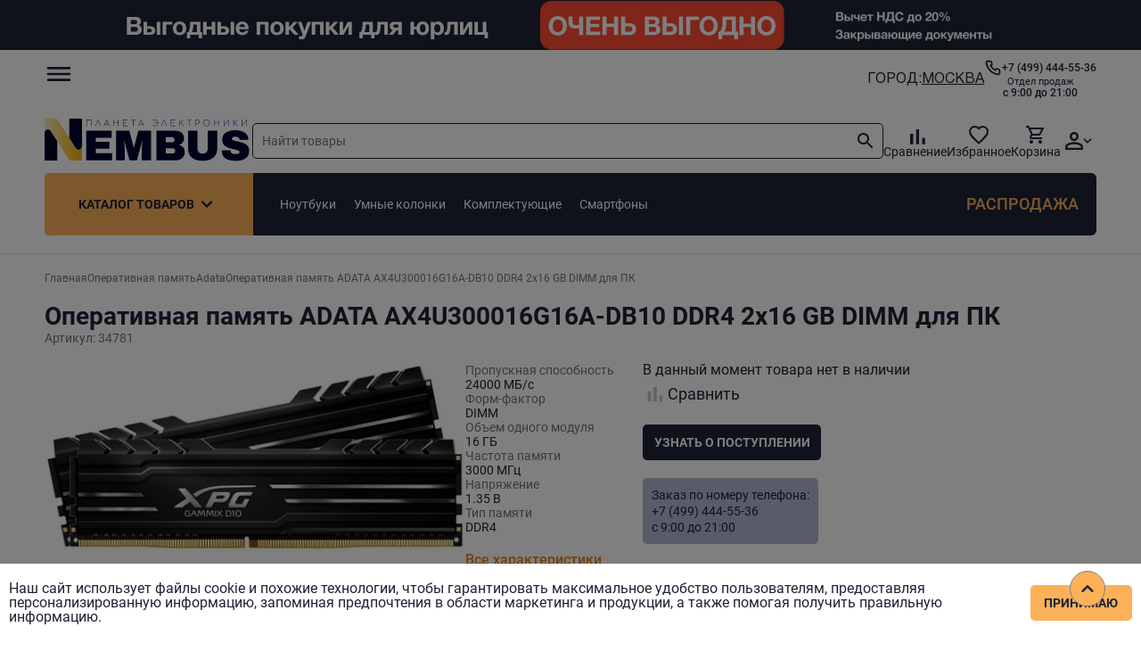

--- FILE ---
content_type: image/svg+xml
request_url: https://nembus.ru/_nuxt/img/main-logo.7f6f53a.svg
body_size: -344
content:
<svg width="233" height="50" viewBox="0 0 233 50" fill="none" xmlns="http://www.w3.org/2000/svg">
<path d="M46.8704 15.5782H75.2946V23.5282H57.428V28.1055H72.7149V35.7182H57.428V40.7773H75.629V48.7273H46.8704V15.5782ZM109.102 48.7273V36.7782C109.102 35.3006 109.149 33.7909 109.245 32.2491C109.373 30.6751 109.5 29.3582 109.627 28.2982C109.755 27.2382 109.834 26.5636 109.866 26.2745H109.675L103.608 48.7273H95.3434L89.2286 26.3227H89.0375C89.0695 26.6118 89.1489 27.2864 89.2764 28.3464C89.4355 29.3742 89.5788 30.6751 89.7063 32.2491C89.8339 33.7909 89.8974 35.3006 89.8974 36.7782V48.7273H80.1998V15.5782H95.1046L100.073 34.7064H100.264L105.184 15.5782H119.564V48.7273H109.102ZM147.383 15.5782C149.039 15.5782 150.552 15.9315 151.921 16.6382C153.323 17.3127 154.421 18.2764 155.218 19.5291C156.046 20.7818 156.46 22.1791 156.46 23.7209C156.46 27.8003 154.628 30.37 150.966 31.43V31.6227C155.138 32.5864 157.224 35.3488 157.224 39.91C157.224 41.6445 156.794 43.1864 155.934 44.5355C155.106 45.8523 153.959 46.8805 152.495 47.6191C151.03 48.3577 149.421 48.7273 147.67 48.7273H125.504V15.5782H147.383ZM136.061 28.4909H143.322C144.023 28.4909 144.596 28.25 145.042 27.7682C145.52 27.2542 145.759 26.6279 145.759 25.8891V25.4073C145.759 24.7006 145.52 24.1064 145.042 23.6245C144.565 23.1106 143.991 22.8536 143.322 22.8536H136.061V28.4909ZM136.061 41.0182H144.087C144.787 41.0182 145.36 40.7773 145.807 40.2955C146.284 39.7815 146.523 39.1551 146.523 38.4164V37.9345C146.523 37.1958 146.284 36.5855 145.807 36.1036C145.36 35.5897 144.787 35.3327 144.087 35.3327H136.061V41.0182ZM193.672 35.3809C193.672 39.91 192.254 43.363 189.42 45.74C186.585 48.1168 182.557 49.3055 177.334 49.3055C172.11 49.3055 168.066 48.1168 165.2 45.74C162.365 43.363 160.948 39.91 160.948 35.3809V15.5782H171.506V35.2364C171.506 37.0994 171.999 38.593 172.986 39.7173C173.973 40.8094 175.407 41.3555 177.286 41.3555C179.165 41.3555 180.598 40.7933 181.585 39.6691C182.604 38.5449 183.114 37.0673 183.114 35.2364V15.5782H193.672V35.3809ZM214.071 15C218.275 15 221.73 15.8673 224.437 17.6018C227.144 19.3042 228.529 21.8418 228.593 25.2145V25.7927H218.705V25.6C218.705 24.6364 218.354 23.8333 217.654 23.1909C216.953 22.5485 215.886 22.2273 214.453 22.2273C213.051 22.2273 211.969 22.436 211.204 22.8536C210.472 23.2712 210.106 23.7851 210.106 24.3955C210.106 25.2627 210.615 25.9051 211.634 26.3227C212.653 26.7403 214.293 27.174 216.555 27.6236C219.198 28.1697 221.364 28.7479 223.052 29.3582C224.772 29.9364 226.268 30.9 227.542 32.2491C228.816 33.5982 229.469 35.4291 229.501 37.7418C229.501 41.6606 228.179 44.5676 225.536 46.4627C222.924 48.3577 219.421 49.3055 215.026 49.3055C209.898 49.3055 205.902 48.4382 203.035 46.7036C200.201 44.9691 198.784 41.9015 198.784 37.5009H208.768C208.768 39.1712 209.198 40.2955 210.058 40.8736C210.918 41.4197 212.255 41.6927 214.071 41.6927C215.408 41.6927 216.507 41.5482 217.367 41.2591C218.258 40.97 218.705 40.3758 218.705 39.4764C218.705 38.6733 218.211 38.0791 217.224 37.6936C216.268 37.276 214.692 36.8424 212.494 36.3927C209.819 35.8145 207.605 35.2203 205.854 34.61C204.102 33.9676 202.573 32.9236 201.268 31.4782C199.962 30.0327 199.309 28.0733 199.309 25.6C199.309 21.9703 200.695 19.3042 203.465 17.6018C206.268 15.8673 209.803 15 214.071 15Z" fill="#010531"/>
<path d="M14.1567 27.0139V49.0873H0.00088501V17.4357C0.00101005 16.6777 0.270644 15.9407 0.768333 15.338C1.26602 14.7353 1.96421 14.3003 2.75555 14.0999C3.5469 13.8995 4.38759 13.9448 5.14836 14.2288C5.90915 14.5128 6.54789 15.0198 6.96639 15.6718C6.97202 15.677 6.97202 15.6822 6.97766 15.6868L14.1567 27.0139Z" fill="url(#paint0_linear_5_32)"/>
<path d="M41.904 1.919V33.6019C41.9042 34.3619 41.6336 35.1008 41.134 35.7045C40.6343 36.3082 39.9334 36.7431 39.1394 36.9422C38.3455 37.1411 37.5028 37.0931 36.7414 36.8055C35.9799 36.5179 35.3422 36.0067 34.9266 35.3508L27.7483 24.0165V1.919H41.904Z" fill="url(#paint1_linear_5_32)"/>
<path d="M41.9126 33.501V49.0905H28.1558L18.3253 33.5837C18.3253 33.5785 18.3197 33.5785 18.3197 33.5733L18.3141 33.5681L14.1558 27.0138L6.97675 15.6899C6.97112 15.6854 6.97112 15.6802 6.96548 15.675C6.54698 15.0229 5.90824 14.5159 5.1475 14.2319C4.3867 13.9479 3.54601 13.9026 2.75467 14.103C1.96333 14.3034 1.26514 14.7384 0.767449 15.341C0.269759 15.9437 0.000125044 16.6808 0 17.4389V1.81818H13.7569L25.2887 20.0291C25.298 20.036 25.3057 20.0446 25.3112 20.0545L27.1367 22.9403L27.1423 22.9455C27.1479 22.9507 27.1479 22.9611 27.1536 22.9657L27.7547 23.9157L34.9338 35.25C35.349 35.9065 35.9869 36.4183 36.7486 36.7064C37.5103 36.9944 38.3535 37.0427 39.1479 36.8436C39.9422 36.6445 40.6434 36.2092 41.1432 35.605C41.643 35.0009 41.9134 34.2614 41.9126 33.501Z" fill="url(#paint2_linear_5_32)"/>
<g style="mix-blend-mode:multiply" opacity="0.16">
<g style="mix-blend-mode:multiply" opacity="0.16">
<g style="mix-blend-mode:multiply" opacity="0.16">
<path d="M14.1567 27.0138V31.6225C8.49437 22.9507 2.50642 23.2463 0.00088501 23.8688V17.4389C0.00101005 16.6808 0.270644 15.9438 0.768333 15.3411C1.26602 14.7384 1.96421 14.3034 2.75555 14.103C3.5469 13.9026 4.38759 13.9479 5.14836 14.2319C5.90915 14.5159 6.54789 15.0229 6.96639 15.675C6.97202 15.6801 6.97202 15.6854 6.97766 15.6899L14.1567 27.0138Z" fill="black"/>
</g>
</g>
</g>
<g style="mix-blend-mode:multiply" opacity="0.16">
<g style="mix-blend-mode:multiply" opacity="0.16">
<g style="mix-blend-mode:multiply" opacity="0.16">
<path d="M43.9004 26.4631V32.919C43.9006 33.6791 43.63 34.418 43.1304 35.0217C42.6307 35.6255 41.9298 36.0603 41.1358 36.2594C40.3419 36.4584 39.4991 36.4103 38.7378 36.1227C37.9763 35.8351 37.3385 35.3239 36.923 34.668L29.7447 23.3337V19.5455C35.6656 25.7885 41.0297 26.5979 43.9004 26.4631Z" fill="black"/>
</g>
</g>
</g>
<g style="mix-blend-mode:screen" opacity="0.5">
<g style="mix-blend-mode:screen" opacity="0.5">
<g style="mix-blend-mode:screen" opacity="0.5">
<path d="M25.2913 20.0291C24.2299 18.5758 23.2242 17.086 22.1902 15.6229L20.6622 13.3862L19.1575 11.147C18.1516 9.64678 17.1592 8.14177 16.1805 6.632C15.248 5.21514 14.3438 3.78265 13.4275 2.36057C11.2427 2.37099 9.06349 2.34494 6.88356 2.34494L3.44065 2.30393C2.44596 2.29351 1.44983 2.27788 0.452314 2.25704C0.412844 4.0112 0.356462 5.76014 0.29444 7.51432C0.193654 9.41364 0.13727 11.313 0.00265503 13.2124V1.81818H13.7595L25.2913 20.0291Z" fill="white"/>
</g>
</g>
</g>
<g style="mix-blend-mode:multiply" opacity="0.25">
<g style="mix-blend-mode:multiply" opacity="0.25">
<g style="mix-blend-mode:multiply" opacity="0.25">
<path d="M41.913 1.81818V31.8921C41.7163 29.3859 41.6036 26.8784 41.5084 24.3721L41.407 20.6151L41.3456 16.8529L41.3231 13.0958L41.3456 9.33814L41.407 5.57587L41.5028 2.17109C40.3174 2.13007 39.1326 2.09361 37.9528 2.03631C36.6327 1.98487 35.307 1.90609 33.987 1.81818H41.913Z" fill="black"/>
</g>
</g>
</g>
<g style="mix-blend-mode:screen" opacity="0.5">
<g style="mix-blend-mode:screen" opacity="0.5">
<g style="mix-blend-mode:screen" opacity="0.5">
<path d="M39.699 49.0909H28.1559L18.3255 33.584C19.2748 34.7984 20.1791 36.0388 21.0672 37.2896C21.5105 37.9173 21.9545 38.5456 22.3872 39.1837C22.8199 39.8218 23.2577 40.445 23.6792 41.0883C24.538 42.3602 25.3767 43.6438 26.1953 44.9391C26.6182 45.5773 27.0212 46.2309 27.4258 46.88L28.483 48.5823C30.2978 48.6136 32.112 48.6595 33.9318 48.7377C35.8516 48.8159 37.7784 48.9195 39.699 49.0909Z" fill="white"/>
</g>
</g>
</g>
<g style="mix-blend-mode:multiply" opacity="0.25">
<g style="mix-blend-mode:multiply" opacity="0.25">
<g style="mix-blend-mode:multiply" opacity="0.25">
<path d="M14.1571 33.1017V49.0909H2.06282C3.06856 48.9973 4.07923 48.925 5.08499 48.8623C6.09072 48.8 7.10137 48.7586 8.11557 48.7118C9.12062 48.6809 10.1264 48.6345 11.1377 48.6191C11.9518 48.6032 12.7665 48.5823 13.5869 48.5718C13.5756 47.415 13.5643 46.2523 13.5812 45.095C13.5869 43.7615 13.62 42.4253 13.6517 41.0937C13.6968 39.7654 13.7532 38.4313 13.8315 37.0978C13.9097 35.7642 14.0048 34.4352 14.1571 33.1017Z" fill="black"/>
</g>
</g>
</g>
<g style="mix-blend-mode:screen" opacity="0.7">
<g style="mix-blend-mode:screen" opacity="0.7">
<g style="mix-blend-mode:screen" opacity="0.7">
<path d="M14.1584 27.0138L6.97942 15.6899C6.97379 15.6854 6.97379 15.6802 6.96816 15.675C6.54966 15.0229 5.91091 14.5159 5.15013 14.2319C4.38936 13.9479 3.54867 13.9026 2.75732 14.103C1.96598 14.3034 1.26779 14.7384 0.770104 15.341C0.272414 15.9437 0.00278007 16.6808 0.00265503 17.4389V1.81818C0.109079 3.12045 0.159842 4.42272 0.233141 5.72109C0.272609 6.37223 0.300085 7.02337 0.322638 7.67446L0.393121 9.62787C0.426951 10.9301 0.476997 12.2324 0.488278 13.5308C0.493916 13.956 0.505178 14.3772 0.510816 14.8025C0.601028 14.7139 0.696171 14.626 0.786383 14.5374C0.962358 14.3941 1.14608 14.2592 1.33683 14.1331C1.53347 14.0185 1.74703 13.9254 1.9493 13.8264C2.16779 13.7437 2.38697 13.6812 2.60616 13.6089C2.83663 13.5672 3.06147 13.5204 3.29123 13.4943C3.52734 13.4839 3.75779 13.4683 3.98826 13.4735C4.21872 13.5047 4.45414 13.51 4.68462 13.562C4.91167 13.6122 5.13489 13.6764 5.35275 13.7541C5.56844 13.838 5.77693 13.9368 5.97649 14.0497C6.17474 14.1667 6.36321 14.2974 6.54033 14.4404C6.69748 14.596 6.87721 14.7412 7.01818 14.9073L7.41144 15.4282L7.34096 15.35L7.41919 15.449C8.58775 17.3485 9.73563 19.2619 10.8628 21.1888C11.4304 22.1485 11.9865 23.1155 12.531 24.0895C13.0794 25.0624 13.6355 26.028 14.1584 27.0138Z" fill="white"/>
</g>
</g>
</g>
<g style="mix-blend-mode:screen" opacity="0.7">
<g style="mix-blend-mode:screen" opacity="0.7">
<g style="mix-blend-mode:screen" opacity="0.7">
<path d="M41.9129 33.5015V49.0909C41.8114 47.7932 41.7614 46.4909 41.6881 45.1932C41.6148 43.8955 41.5809 42.5933 41.5252 41.2962C41.4971 39.9985 41.4548 38.6962 41.4295 37.3985C41.4238 36.9734 41.4125 36.5475 41.4069 36.1223C41.2892 36.2415 41.1659 36.3606 41.0418 36.4752C40.5858 36.841 40.0521 37.1148 39.475 37.2794C39.1888 37.3612 38.8954 37.4203 38.5982 37.4558C38.2972 37.481 37.9943 37.4775 37.6941 37.4454C37.0915 37.3894 36.509 37.2142 35.9863 36.9317C35.7232 36.7854 35.4799 36.6105 35.2617 36.4108L34.9305 36.0943C34.8463 35.996 34.7675 35.8939 34.6944 35.7883L34.5823 35.6372L34.5316 35.565L34.4808 35.492L34.4527 35.4504L34.2617 35.1339L33.8748 34.501L33.0938 33.2293L31.5659 30.6815L30.0547 28.1179C29.5494 27.2669 29.0716 26.4002 28.5832 25.5388C28.0997 24.6878 27.6169 23.8315 27.1559 22.9694L27.7572 23.9194L34.9361 35.2537C35.352 35.9095 35.9901 36.4205 36.7518 36.7079C37.5134 36.9952 38.3562 37.0429 39.1501 36.8435C39.944 36.6441 40.6448 36.2088 41.1441 35.6047C41.6435 35.0007 41.9136 34.2616 41.9129 33.5015Z" fill="white"/>
</g>
</g>
</g>
<path d="M47.2826 10.4359C47.201 10.4359 47.1319 10.4108 47.0754 10.3607C47.0251 10.3043 47 10.2353 47 10.1539V3.37602C47 3.28829 47.0251 3.21935 47.0754 3.16921C47.1319 3.11907 47.201 3.09401 47.2826 3.09401H52.2947C52.3826 3.09401 52.4517 3.11907 52.5019 3.16921C52.5522 3.21935 52.5773 3.28829 52.5773 3.37602V10.1539C52.5773 10.2353 52.5522 10.3043 52.5019 10.3607C52.4517 10.4108 52.3826 10.4359 52.2947 10.4359C52.213 10.4359 52.1439 10.4108 52.0874 10.3607C52.0372 10.3043 52.012 10.2353 52.012 10.1539V3.65804H47.5653V10.1539C47.5653 10.2353 47.5401 10.3043 47.4899 10.3607C47.4397 10.4108 47.3706 10.4359 47.2826 10.4359ZM57.09 10.4359C56.9707 10.4359 56.8859 10.3889 56.8357 10.2949C56.7917 10.2009 56.7917 10.1131 56.8357 10.0316L59.6903 3.29142C59.7405 3.15981 59.8316 3.09401 59.9635 3.09401C60.0891 3.09401 60.1802 3.15981 60.2367 3.29142L63.1007 10.0316C63.1509 10.1194 63.1478 10.2103 63.0913 10.3043C63.0348 10.392 62.9531 10.4359 62.8463 10.4359C62.7207 10.4359 62.6328 10.3763 62.5825 10.2573L59.9635 4.02467L57.3538 10.2573C57.3099 10.3763 57.2219 10.4359 57.09 10.4359ZM66.8229 10.4359C66.7036 10.4359 66.6188 10.3889 66.5686 10.2949C66.5246 10.2009 66.5246 10.1131 66.5686 10.0316L69.4232 3.29142C69.4734 3.15981 69.5645 3.09401 69.6964 3.09401C69.822 3.09401 69.9131 3.15981 69.9696 3.29142L72.8336 10.0316C72.8839 10.1194 72.8807 10.2103 72.8242 10.3043C72.7677 10.392 72.686 10.4359 72.5793 10.4359C72.4536 10.4359 72.3657 10.3763 72.3155 10.2573L71.6183 8.59336H67.7839L67.0867 10.2573C67.0428 10.3763 66.9548 10.4359 66.8229 10.4359ZM68.0006 8.08573H71.4016L69.6964 4.02467L68.0006 8.08573ZM77.3194 10.4359C77.2378 10.4359 77.1687 10.4108 77.1122 10.3607C77.0619 10.3043 77.0368 10.2353 77.0368 10.1539V3.37602C77.0368 3.29455 77.0619 3.22875 77.1122 3.17861C77.1687 3.12221 77.2378 3.09401 77.3194 3.09401C77.4011 3.09401 77.467 3.12221 77.5173 3.17861C77.5738 3.22875 77.6021 3.29455 77.6021 3.37602V6.47822H82.3597V3.37602C82.3597 3.29455 82.3848 3.22875 82.4351 3.17861C82.4916 3.12221 82.5607 3.09401 82.6424 3.09401C82.7177 3.09401 82.7837 3.12221 82.8402 3.17861C82.8967 3.22875 82.925 3.29455 82.925 3.37602V10.1539C82.925 10.2353 82.8967 10.3043 82.8402 10.3607C82.7837 10.4108 82.7177 10.4359 82.6424 10.4359C82.5607 10.4359 82.4916 10.4108 82.4351 10.3607C82.3848 10.3043 82.3597 10.2353 82.3597 10.1539V6.98585H77.6021V10.1539C77.6021 10.2353 77.5738 10.3043 77.5173 10.3607C77.467 10.4108 77.4011 10.4359 77.3194 10.4359ZM88.2026 10.4359C88.121 10.4359 88.0519 10.4108 87.9954 10.3607C87.9451 10.3043 87.92 10.2353 87.92 10.1539V3.37602C87.92 3.29455 87.9451 3.22875 87.9954 3.17861C88.0519 3.12221 88.121 3.09401 88.2026 3.09401H92.7342C92.8095 3.09401 92.8755 3.12221 92.932 3.17861C92.9885 3.22875 93.0168 3.29455 93.0168 3.37602C93.0168 3.45123 92.9885 3.51703 92.932 3.57344C92.8755 3.62984 92.8095 3.65804 92.7342 3.65804H88.4853V6.47822H91.6036C91.6853 6.47822 91.7512 6.50642 91.8015 6.56283C91.858 6.61296 91.8863 6.67877 91.8863 6.76024C91.8863 6.84171 91.858 6.91065 91.8015 6.96705C91.7512 7.02346 91.6853 7.05166 91.6036 7.05166H88.4853V9.87184H92.7342C92.8095 9.87184 92.8755 9.90004 92.932 9.95645C92.9885 10.0128 93.0168 10.0787 93.0168 10.1539C93.0168 10.2353 92.9885 10.3043 92.932 10.3607C92.8755 10.4108 92.8095 10.4359 92.7342 10.4359H88.2026ZM99.6076 10.4359C99.5259 10.4359 99.4568 10.4108 99.4003 10.3607C99.35 10.3043 99.3249 10.2353 99.3249 10.1539V3.60164H96.9414C96.866 3.60164 96.8032 3.5797 96.753 3.53583C96.709 3.4857 96.687 3.42303 96.687 3.34782C96.687 3.27262 96.709 3.21308 96.753 3.16921C96.8032 3.11907 96.866 3.09401 96.9414 3.09401H102.274C102.349 3.09401 102.409 3.11907 102.453 3.16921C102.503 3.21308 102.528 3.27262 102.528 3.34782C102.528 3.42303 102.503 3.4857 102.453 3.53583C102.409 3.5797 102.349 3.60164 102.274 3.60164H99.8902V10.1539C99.8902 10.2353 99.8619 10.3043 99.8054 10.3607C99.7552 10.4108 99.6892 10.4359 99.6076 10.4359ZM105.489 10.4359C105.37 10.4359 105.285 10.3889 105.235 10.2949C105.191 10.2009 105.191 10.1131 105.235 10.0316L108.089 3.29142C108.14 3.15981 108.231 3.09401 108.362 3.09401C108.488 3.09401 108.579 3.15981 108.636 3.29142L111.5 10.0316C111.55 10.1194 111.547 10.2103 111.49 10.3043C111.434 10.392 111.352 10.4359 111.245 10.4359C111.12 10.4359 111.032 10.3763 110.982 10.2573L110.284 8.59336H106.45L105.753 10.2573C105.709 10.3763 105.621 10.4359 105.489 10.4359ZM106.667 8.08573H110.068L108.362 4.02467L106.667 8.08573ZM123.607 10.5299C123.18 10.5299 122.765 10.4735 122.363 10.3607C121.961 10.2416 121.603 10.0285 121.289 9.72143C121.264 9.69009 121.245 9.65876 121.233 9.62742C121.226 9.59609 121.223 9.56162 121.223 9.52402C121.223 9.40494 121.277 9.32034 121.383 9.2702C121.49 9.2138 121.581 9.21693 121.657 9.2796C122.222 9.7371 122.872 9.96585 123.607 9.96585C124.015 9.96585 124.401 9.89064 124.766 9.74023C125.13 9.58355 125.453 9.37047 125.736 9.10099C126.019 8.82524 126.245 8.50875 126.414 8.15153C126.59 7.78804 126.691 7.39948 126.716 6.98585H122.881C122.812 6.98585 122.753 6.96079 122.702 6.91065C122.652 6.86051 122.627 6.80098 122.627 6.73204C122.627 6.6631 122.652 6.60356 122.702 6.55343C122.753 6.50329 122.812 6.47822 122.881 6.47822H126.716C126.678 6.0834 126.571 5.71051 126.395 5.35955C126.22 5.0086 125.99 4.69838 125.708 4.42889C125.425 4.15941 125.105 3.94946 124.747 3.79905C124.389 3.64237 124.009 3.56404 123.607 3.56404C123.242 3.56404 122.9 3.61417 122.58 3.71445C122.26 3.81472 121.971 3.97766 121.713 4.20328C121.631 4.27848 121.553 4.31608 121.478 4.31608C121.39 4.31608 121.321 4.28788 121.27 4.23148C121.226 4.16881 121.201 4.09987 121.195 4.02467C121.195 3.94319 121.223 3.88052 121.28 3.83665C121.952 3.27888 122.727 3 123.607 3C124.122 3 124.602 3.10027 125.048 3.30082C125.494 3.4951 125.884 3.76772 126.216 4.11867C126.556 4.46336 126.819 4.86445 127.008 5.32195C127.196 5.77318 127.29 6.25261 127.29 6.76024C127.29 7.27414 127.193 7.75984 126.998 8.21733C126.81 8.66856 126.543 9.06965 126.198 9.42061C125.858 9.7653 125.466 10.0379 125.02 10.2385C124.58 10.4327 124.109 10.5299 123.607 10.5299ZM131.239 10.4359C131.119 10.4359 131.035 10.3889 130.984 10.2949C130.94 10.2009 130.94 10.1131 130.984 10.0316L133.839 3.29142C133.889 3.15981 133.98 3.09401 134.112 3.09401C134.238 3.09401 134.329 3.15981 134.385 3.29142L137.249 10.0316C137.3 10.1194 137.297 10.2103 137.24 10.3043C137.183 10.392 137.102 10.4359 136.995 10.4359C136.869 10.4359 136.782 10.3763 136.731 10.2573L134.112 4.02467L131.503 10.2573C131.459 10.3763 131.371 10.4359 131.239 10.4359ZM141.735 10.4359C141.653 10.4359 141.584 10.4108 141.528 10.3607C141.477 10.3043 141.452 10.2353 141.452 10.1539V3.37602C141.452 3.29455 141.477 3.22875 141.528 3.17861C141.584 3.12221 141.653 3.09401 141.735 3.09401H146.266C146.342 3.09401 146.408 3.12221 146.464 3.17861C146.521 3.22875 146.549 3.29455 146.549 3.37602C146.549 3.45123 146.521 3.51703 146.464 3.57344C146.408 3.62984 146.342 3.65804 146.266 3.65804H142.017V6.47822H145.136C145.217 6.47822 145.283 6.50642 145.334 6.56283C145.39 6.61296 145.418 6.67877 145.418 6.76024C145.418 6.84171 145.39 6.91065 145.334 6.96705C145.283 7.02346 145.217 7.05166 145.136 7.05166H142.017V9.87184H146.266C146.342 9.87184 146.408 9.90004 146.464 9.95645C146.521 10.0128 146.549 10.0787 146.549 10.1539C146.549 10.2353 146.521 10.3043 146.464 10.3607C146.408 10.4108 146.342 10.4359 146.266 10.4359H141.735ZM151.303 10.4359C151.221 10.4359 151.152 10.4108 151.095 10.3607C151.045 10.3043 151.02 10.2353 151.02 10.1539V3.37602C151.02 3.29455 151.045 3.22875 151.095 3.17861C151.152 3.12221 151.221 3.09401 151.303 3.09401C151.384 3.09401 151.45 3.12221 151.5 3.17861C151.557 3.22875 151.585 3.29455 151.585 3.37602V6.47822H152.716L155.297 3.17861C155.347 3.12847 155.41 3.10027 155.486 3.09401C155.561 3.08774 155.627 3.10967 155.683 3.15981C155.809 3.26635 155.815 3.39169 155.702 3.53583L153.225 6.68504L155.994 9.98465C156.045 10.0473 156.06 10.1131 156.041 10.1821C156.029 10.2447 155.994 10.3043 155.938 10.3607C155.888 10.4108 155.825 10.4359 155.749 10.4359C155.674 10.4421 155.611 10.4139 155.561 10.3513L152.763 6.98585H151.585V10.1539C151.585 10.2353 151.557 10.3043 151.5 10.3607C151.45 10.4108 151.384 10.4359 151.303 10.4359ZM162.339 10.4359C162.258 10.4359 162.189 10.4108 162.132 10.3607C162.082 10.3043 162.057 10.2353 162.057 10.1539V3.60164H159.673C159.598 3.60164 159.535 3.5797 159.485 3.53583C159.441 3.4857 159.419 3.42303 159.419 3.34782C159.419 3.27262 159.441 3.21308 159.485 3.16921C159.535 3.11907 159.598 3.09401 159.673 3.09401H165.005C165.081 3.09401 165.14 3.11907 165.184 3.16921C165.235 3.21308 165.26 3.27262 165.26 3.34782C165.26 3.42303 165.235 3.4857 165.184 3.53583C165.14 3.5797 165.081 3.60164 165.005 3.60164H162.622V10.1539C162.622 10.2353 162.594 10.3043 162.537 10.3607C162.487 10.4108 162.421 10.4359 162.339 10.4359ZM169.738 10.4359C169.657 10.4359 169.588 10.4108 169.531 10.3607C169.481 10.3043 169.456 10.2353 169.456 10.1539V3.37602C169.456 3.28829 169.481 3.21935 169.531 3.16921C169.588 3.11907 169.657 3.09401 169.738 3.09401H171.623C172.081 3.09401 172.486 3.19428 172.838 3.39483C173.196 3.59537 173.475 3.87426 173.676 4.23148C173.877 4.58243 173.978 4.98666 173.978 5.44416C173.978 5.90165 173.877 6.30901 173.676 6.66623C173.475 7.02346 173.196 7.30234 172.838 7.50289C172.486 7.70343 172.081 7.80371 171.623 7.80371H170.021V10.1539C170.021 10.2353 169.996 10.3043 169.946 10.3607C169.895 10.4108 169.826 10.4359 169.738 10.4359ZM170.021 7.23967H171.623C171.974 7.23967 172.282 7.16447 172.546 7.01406C172.816 6.85738 173.026 6.6443 173.177 6.37482C173.334 6.10533 173.413 5.79511 173.413 5.44416C173.413 5.0932 173.334 4.78611 173.177 4.5229C173.026 4.25341 172.816 4.04347 172.546 3.89306C172.282 3.73638 171.974 3.65804 171.623 3.65804H170.021V7.23967ZM181.67 10.5299C181.13 10.5299 180.631 10.4359 180.172 10.2479C179.714 10.0599 179.312 9.79663 178.966 9.45821C178.627 9.11352 178.363 8.71243 178.175 8.25494C177.986 7.79744 177.892 7.29921 177.892 6.76024C177.892 6.22127 177.986 5.72617 178.175 5.27495C178.363 4.81745 178.627 4.41949 178.966 4.08107C179.312 3.73638 179.714 3.47003 180.172 3.28202C180.631 3.09401 181.13 3 181.67 3C182.21 3 182.706 3.09401 183.159 3.28202C183.617 3.47003 184.016 3.73638 184.355 4.08107C184.701 4.41949 184.967 4.81745 185.156 5.27495C185.344 5.72617 185.438 6.22127 185.438 6.76024C185.438 7.29921 185.344 7.79744 185.156 8.25494C184.967 8.71243 184.701 9.11352 184.355 9.45821C184.016 9.79663 183.617 10.0599 183.159 10.2479C182.706 10.4359 182.21 10.5299 181.67 10.5299ZM181.67 9.96585C182.122 9.96585 182.543 9.88751 182.932 9.73083C183.322 9.56789 183.661 9.34227 183.95 9.05399C184.245 8.75943 184.471 8.41788 184.628 8.02932C184.792 7.64076 184.873 7.21774 184.873 6.76024C184.873 6.30901 184.792 5.88912 184.628 5.50056C184.471 5.112 184.245 4.77358 183.95 4.48529C183.661 4.19074 183.322 3.96513 182.932 3.80845C182.543 3.64551 182.122 3.56404 181.67 3.56404C181.212 3.56404 180.788 3.64551 180.398 3.80845C180.009 3.96513 179.666 4.19074 179.371 4.48529C179.082 4.77358 178.856 5.112 178.693 5.50056C178.536 5.88912 178.457 6.30901 178.457 6.76024C178.457 7.21774 178.536 7.64076 178.693 8.02932C178.856 8.41788 179.082 8.75943 179.371 9.05399C179.666 9.34227 180.009 9.56789 180.398 9.73083C180.788 9.88751 181.212 9.96585 181.67 9.96585ZM190.337 10.4359C190.255 10.4359 190.186 10.4108 190.129 10.3607C190.079 10.3043 190.054 10.2353 190.054 10.1539V3.37602C190.054 3.29455 190.079 3.22875 190.129 3.17861C190.186 3.12221 190.255 3.09401 190.337 3.09401C190.418 3.09401 190.484 3.12221 190.534 3.17861C190.591 3.22875 190.619 3.29455 190.619 3.37602V6.47822H195.377V3.37602C195.377 3.29455 195.402 3.22875 195.452 3.17861C195.509 3.12221 195.578 3.09401 195.66 3.09401C195.735 3.09401 195.801 3.12221 195.857 3.17861C195.914 3.22875 195.942 3.29455 195.942 3.37602V10.1539C195.942 10.2353 195.914 10.3043 195.857 10.3607C195.801 10.4108 195.735 10.4359 195.66 10.4359C195.578 10.4359 195.509 10.4108 195.452 10.3607C195.402 10.3043 195.377 10.2353 195.377 10.1539V6.98585H190.619V10.1539C190.619 10.2353 190.591 10.3043 190.534 10.3607C190.484 10.4108 190.418 10.4359 190.337 10.4359ZM201.22 10.4359C201.144 10.4359 201.078 10.4108 201.022 10.3607C200.965 10.3043 200.937 10.2353 200.937 10.1539V3.37602C200.937 3.29455 200.965 3.22875 201.022 3.17861C201.078 3.12221 201.144 3.09401 201.22 3.09401C201.301 3.09401 201.367 3.12221 201.418 3.17861C201.474 3.22875 201.502 3.29455 201.502 3.37602V9.44881L206.326 3.18801C206.383 3.12534 206.455 3.09401 206.543 3.09401C206.624 3.09401 206.69 3.12221 206.741 3.17861C206.797 3.22875 206.825 3.29455 206.825 3.37602V10.1539C206.825 10.2353 206.797 10.3043 206.741 10.3607C206.69 10.4108 206.624 10.4359 206.543 10.4359C206.461 10.4359 206.392 10.4108 206.335 10.3607C206.285 10.3043 206.26 10.2353 206.26 10.1539V4.08107L201.427 10.3513C201.383 10.4077 201.314 10.4359 201.22 10.4359ZM212.103 10.4359C212.021 10.4359 211.952 10.4108 211.896 10.3607C211.845 10.3043 211.82 10.2353 211.82 10.1539V3.37602C211.82 3.29455 211.845 3.22875 211.896 3.17861C211.952 3.12221 212.021 3.09401 212.103 3.09401C212.185 3.09401 212.251 3.12221 212.301 3.17861C212.357 3.22875 212.386 3.29455 212.386 3.37602V6.47822H213.516L216.098 3.17861C216.148 3.12847 216.211 3.10027 216.286 3.09401C216.361 3.08774 216.427 3.10967 216.484 3.15981C216.609 3.26635 216.616 3.39169 216.503 3.53583L214.025 6.68504L216.795 9.98465C216.845 10.0473 216.861 10.1131 216.842 10.1821C216.829 10.2447 216.795 10.3043 216.738 10.3607C216.688 10.4108 216.625 10.4359 216.55 10.4359C216.474 10.4421 216.412 10.4139 216.361 10.3513L213.563 6.98585H212.386V10.1539C212.386 10.2353 212.357 10.3043 212.301 10.3607C212.251 10.4108 212.185 10.4359 212.103 10.4359ZM221.394 10.4359C221.319 10.4359 221.253 10.4108 221.197 10.3607C221.14 10.3043 221.112 10.2353 221.112 10.1539V3.37602C221.112 3.29455 221.14 3.22875 221.197 3.17861C221.253 3.12221 221.319 3.09401 221.394 3.09401C221.476 3.09401 221.542 3.12221 221.592 3.17861C221.649 3.22875 221.677 3.29455 221.677 3.37602V9.44881L226.501 3.18801C226.557 3.12534 226.629 3.09401 226.717 3.09401C226.799 3.09401 226.865 3.12221 226.915 3.17861C226.972 3.22875 227 3.29455 227 3.37602V10.1539C227 10.2353 226.972 10.3043 226.915 10.3607C226.865 10.4108 226.799 10.4359 226.717 10.4359C226.636 10.4359 226.567 10.4108 226.51 10.3607C226.46 10.3043 226.435 10.2353 226.435 10.1539V4.08107L221.602 10.3513C221.558 10.4077 221.489 10.4359 221.394 10.4359Z" fill="url(#paint3_linear_5_32)"/>
<defs>
<linearGradient id="paint0_linear_5_32" x1="0.00088501" y1="31.5321" x2="14.1567" y2="31.5321" gradientUnits="userSpaceOnUse">
<stop offset="0.9999" stop-color="#010428"/>
<stop offset="1" stop-color="#004E92"/>
</linearGradient>
<linearGradient id="paint1_linear_5_32" x1="27.4913" y1="19.8446" x2="41.647" y2="19.8446" gradientUnits="userSpaceOnUse">
<stop stop-color="#010428"/>
<stop offset="1" stop-color="#000637"/>
</linearGradient>
<linearGradient id="paint2_linear_5_32" x1="0" y1="25.4543" x2="41.9126" y2="25.4543" gradientUnits="userSpaceOnUse">
<stop stop-color="#FCEABB"/>
<stop offset="1" stop-color="#F8B500"/>
</linearGradient>
<linearGradient id="paint3_linear_5_32" x1="46.0579" y1="6.40705" x2="229.994" y2="6.40705" gradientUnits="userSpaceOnUse">
<stop stop-color="#1E3C72"/>
<stop offset="1" stop-color="#2A5298"/>
</linearGradient>
</defs>
</svg>


--- FILE ---
content_type: application/javascript; charset=UTF-8
request_url: https://nembus.ru/_nuxt/afe92a3.js
body_size: 15686
content:
(window.webpackJsonp=window.webpackJsonp||[]).push([[44],{496:function(t,e,r){t.exports=r.p+"img/main-logo.7f6f53a.svg"},497:function(t,e,r){"use strict";r.r(e);var n=r(14),o=(r(61),r(147),r(8),r(35),r(500),r(263),r(220),{props:{item:{type:Object,required:!0},productLocation:{type:String},productType:{type:String},isInvertColors:{type:Boolean}},data:function(){return{sortedProductImages:null}},watch:{item:function(){this.sortProductImages()}},computed:{cartProducts:function(){return this.$cookies&&this.$cookies.cartProducts?JSON.parse(decodeURIComponent(this.$cookies.cartProducts)):[]},isProductInCart:function(){var t=this;if(this.cartProducts){var e=this.cartProducts.find((function(e){return e.productId===t.item.prd_id}));return!!e}},isProductInCompare:function(){var t=this,e=(this.$cookies&&this.$cookies.compareProductsIds?JSON.parse(decodeURIComponent(this.$cookies.compareProductsIds)):[]).find((function(e){return e===t.item.prd_id}));return!!e}},methods:{addProductToFavorites:function(t){var e=this;return Object(n.a)(regeneratorRuntime.mark((function r(){var n,o;return regeneratorRuntime.wrap((function(r){for(;;)switch(r.prev=r.next){case 0:if(0!==t.is_favorite){r.next=7;break}return r.next=3,e.$axios.$post("/api/lk/favorites/add/",{product:t.prd_id});case 3:t.is_favorite=1,window.dataLayer.push({event:"favorites"}),r.next=11;break;case 7:if(1!==t.is_favorite){r.next=11;break}return r.next=10,e.$axios.$delete("/api/lk/favorites/remove/".concat(t.prd_id,"/"));case 10:t.is_favorite=0;case 11:"lastSee"===e.productType&&(n=JSON.parse(localStorage.getItem("lastSeeProducts")),o=n.find((function(t){return t.prd_id===e.item.prd_id})),o.is_favorite=+!o.is_favorite,localStorage.setItem("lastSeeProducts",JSON.stringify(n)));case 12:case"end":return r.stop()}}),r)})))()},addProductToCart:function(t){var e=this;return Object(n.a)(regeneratorRuntime.mark((function r(){var n;return regeneratorRuntime.wrap((function(r){for(;;)switch(r.prev=r.next){case 0:if(n=e.cartProducts,!localStorage||e.isProductInCart){r.next=12;break}return r.next=4,n.push({deliveryDays:t.price_data.delivery_days||null,pickupDays:t.price_data.pickup_days||null,productId:t.prd_id,productCount:1,productPrice:+t.price_data.price_discont&&"0.00"!==t.price_data.price_discont?t.price_data.price_discont:t.price_data.price});case 4:return r.next=6,e.$setCookie("cartProducts",JSON.stringify(n),{expires:7});case 6:return r.next=8,e.$vueOnToast.pop("success","","Товар добавлен в корзину");case 8:e.openModal("ModalRelatedBeforeCart",{product:t}),e.addProductCartToMetrics(),r.next=13;break;case 12:localStorage?e.$vueOnToast.pop("warning","","Товар уже в корзине"):e.openModal("ModalCookiesOn");case 13:case"end":return r.stop()}}),r)})))()},addProductToLastSee:function(){var t=this,e=JSON.parse(localStorage.getItem("lastSeeProducts"))||[];e.find((function(e){return e.prd_id===t.item.prd_id}))||e.unshift(this.item),10===e.length&&e.pop(),localStorage.setItem("lastSeeProducts",JSON.stringify(e)),this.addProductSeeToMerics()},addProductSeeToMerics:function(){window.dataLayer.push({event:"select_item",ecommerce:{items:[{item_name:this.item.name||"",item_id:this.item.prd_id||"",price:this.item.price_data.price_discont?this.item.price_data.price_discont:this.item.price_data.price,item_brand:this.item.vendor__name||"",item_category:this.item.category__name||"",quantity:1}]}})},addProductCartToMetrics:function(){window.dataLayer.push({event:"add_to_cart",ecommerce:{items:[{item_name:this.item.name||"",item_id:this.item.prd_id||"",price:this.item.price_data.price_discont?this.item.price_data.price_discont:this.item.price_data.price,item_brand:this.item.vendor__name||"",item_category:this.item.category__name||"",quantity:1}]}})},toggleProductToCompare:function(){var t=this,e=this.$cookies&&this.$cookies.compareProductsIds?JSON.parse(decodeURIComponent(this.$cookies.compareProductsIds)):[];if(this.isProductInCompare){var r=e.findIndex((function(e){return e===t.item.prd_id}));e.splice(r,1),this.$setCookie("compareProductsIds",JSON.stringify(e),{expires:7})}else this.isProductInCompare||(e.push(this.item.prd_id),this.$setCookie("compareProductsIds",JSON.stringify(e),{expires:7}),window.dataLayer.push({event:"compare"}))},sortProductImages:function(){this.item&&this.item.images&&this.item.images.length&&(this.sortedProductImages=this.item.images.sort((function(t,e){return e.priority-t.priority})))}},beforeMount:function(){this.sortProductImages()}}),c=r(38),component=Object(c.a)(o,(function(){var t=this,e=t.$createElement,n=t._self._c||e;return n("li",{staticClass:"product-item",class:{"product-item--absent":!t.item.price_data||!t.item.price_data.price||!t.item.price_data.count,"product-item--invert-colors":t.isInvertColors}},["favorites"===t.productLocation?n("button",{staticClass:"favorites-page__close-button",attrs:{type:"button"},on:{click:function(e){return t.$emit("on-favorit-product-delete")}}},[n("svg",{attrs:{width:"24",height:"24"}},[n("use",{attrs:{"xlink:href":r(74)+"#icon-close"}})])]):t._e(),t._v(" "),n("NuxtLink",{staticClass:"product-item__img-link",attrs:{to:"/product/"+t.item.prd_id+"/"},on:{click:function(e){t.addProductToLastSee(),t.closeModal("ModalRelatedBeforeCart")}}},[t.sortedProductImages&&t.sortedProductImages.length?n("img",{attrs:{src:t.sortedProductImages[0].local_image,alt:t.item.name,loading:"lazy"},on:{click:function(e){t.addProductToLastSee(),t.closeModal("ModalRelatedBeforeCart")}}}):n("img",{attrs:{src:r(496),alt:"nembus.ru"}})]),t._v(" "),n("h3",{on:{click:function(e){t.addProductToLastSee(),t.closeModal("ModalRelatedBeforeCart")}}},[n("NuxtLink",{attrs:{to:"/product/"+t.item.prd_id+"/"}},[n("span",[t._v(t._s(t.item.name))])])],1),t._v(" "),n("span",{staticClass:"visually-hidden"},[t._v("Интернет-магазин электроники и компьютерной техники Nembus. Вся техника по выгодным ценам! Гарантия производителя. Бесплатный самовывоз. Быстрая доставка.")]),t._v(" "),n("div",{staticClass:"product-item__row"},[n("p",{staticClass:"product-item__article"},[t._v("Артикул: "),n("span",[t._v(t._s(t.item.prd_id))])]),t._v(" "),n("div",{staticClass:"product-item__panel"},[this.$auth.loggedIn&&"favorites"!==t.productLocation?n("button",{attrs:{type:"button"},on:{click:function(e){return t.addProductToFavorites(t.item)}}},[n("svg",{attrs:{xmlns:"http://www.w3.org/2000/svg",width:"18",height:"18",viewBox:"0 0 24 24",fill:"#ffffff"}},[n("path",{attrs:{d:"M0 0h24v24H0z",fill:"none"}}),t._v(" "),n("path",{attrs:{fill:0===t.item.is_favorite?"none":"tomato",d:"M12 21.35l-1.45-1.32C5.4 15.36 2 12.28 2 8.5 2 5.42 4.42 3 7.5 3c1.74 0 3.41.81 4.5 2.09C13.09 3.81 14.76 3 16.5 3 19.58 3 22 5.42 22 8.5c0 3.78-3.4 6.86-8.55 11.54L12 21.35z",stroke:0===t.item.is_favorite?"currentColor":"tomato","stroke-width":"2"}})])]):t._e(),t._v(" "),n("button",{on:{click:t.toggleProductToCompare}},[n("svg",{attrs:{xmlns:"http://www.w3.org/2000/svg",width:"20",height:"20",viewBox:"0 0 24 24"}},[n("path",{attrs:{d:"M0 0h24v24H0z",fill:"none"}}),t._v(" "),n("path",{attrs:{d:"M5 9.2h3V19H5zM10.6 5h2.8v14h-2.8zm5.6 8H19v6h-2.8z",fill:t.isProductInCompare?"#fad05c":"currentColor"}})])])])]),t._v(" "),t.item.price_data&&t.item.price_data.price?n("div",{staticClass:"product-item__price-info"},[t.item.price_data&&t.item.price_data.price_discont?n("span",{staticClass:"product__price product__price--crossed"},[n("span",[t._v(t._s(t.formatPrice(t.item.price_data.price)))]),t._v(" "),n("span",[t._v("₽")])]):t._e(),t._v(" "),t.item.price_data&&!t.item.price_data.price_discont?n("span",{staticClass:"product__price product-item__price--new"},[n("span",[t._v(t._s(t.formatPrice(t.item.price_data.price)))]),t._v(" "),n("span",[t._v("₽")])]):t._e(),t._v(" "),t.item.price_data&&t.item.price_data.price_discont?n("span",{staticClass:"product__price product-item__price--new"},[n("span",[t._v(t._s(t.formatPrice(t.item.price_data.price_discont)))]),t._v(" "),n("span",[t._v("₽")])]):t._e()]):t._e(),t._v(" "),t.item.price_data&&t.item.price_data.price&&t.item.price_data.count?n("div",{staticClass:"stock-info product-item__stock-info"},[n("svg",{attrs:{width:"18",height:"18"}},[n("use",{attrs:{"xlink:href":r(74)+"#icon-check"}})]),t._v(" "),n("span",[t._v("В наличии")])]):t._e(),t._v(" "),t.item.price_data&&t.item.price_data.price&&t.item.price_data.count?t._e():n("div",{staticClass:"stock-info stock-info--error product-item__stock-info"},[n("div",[t._v("+")]),t._v(" "),n("span",[t._v("Нет в наличии")])]),t._v(" "),n("button",{directives:[{name:"show",rawName:"v-show",value:t.item.price_data&&t.item.price_data.price&&!t.isProductInCart&&t.item.price_data.count,expression:"item.price_data && item.price_data.price && !isProductInCart && item.price_data.count"}],staticClass:"my-button my-button--main",on:{click:function(e){return t.addProductToCart(t.item)}}},[t._v("\n    В корзину\n  ")]),t._v(" "),n("button",[n("NuxtLink",{directives:[{name:"show",rawName:"v-show",value:t.isProductInCart&&t.item.price_data&&t.item.price_data.price&&t.item.price_data.count,expression:"isProductInCart && item.price_data && item.price_data.price && item.price_data.count"}],staticClass:"my-button",attrs:{to:"/cart/"}},[t._v("\n      В корзине\n    ")])],1),t._v(" "),n("a",{directives:[{name:"show",rawName:"v-show",value:!t.item.price_data||!t.item.price_data.price||!t.item.price_data.count,expression:"!item.price_data || !item.price_data.price || !item.price_data.count"}],staticClass:"my-button my-button--secondary product-item__stock-link",on:{click:function(e){return e.preventDefault(),t.openModal("ModalProductStock",{product:t.item})}}},[t._v("\n    Узнать о поступлении\n  ")])],1)}),[],!1,null,null,null);e.default=component.exports},506:function(t,e,r){"use strict";var n=r(21);r(8);function o(t,e,r){var n,o=null==(n=t._observe)?void 0:n[r.context._uid];o&&(o.observer.unobserve(t),delete t._observe[r.context._uid])}var c={inserted:function(t,e,r){if("undefined"!=typeof window&&"IntersectionObserver"in window){var c=e.modifiers||{},d=e.value,l="object"===Object(n.a)(d)?d:{handler:d,options:{}},_=l.handler,v=l.options,m=new IntersectionObserver((function(){var n,d=arguments.length>0&&void 0!==arguments[0]?arguments[0]:[],l=arguments.length>1?arguments[1]:void 0,v=null==(n=t._observe)?void 0:n[r.context._uid];if(v){var m=d.some((function(t){return t.isIntersecting}));!_||c.quiet&&!v.init||c.once&&!m&&!v.init||_(d,l,m),m&&c.once?o(t,e,r):v.init=!0}}),v);t._observe=Object(t._observe),t._observe[r.context._uid]={init:!1,observer:m},m.observe(t)}},unbind:o};e.a=c},512:function(t,e,r){t.exports=function(t){function e(n){if(r[n])return r[n].exports;var i=r[n]={i:n,l:!1,exports:{}};return t[n].call(i.exports,i,i.exports,e),i.l=!0,i.exports}var r={};return e.m=t,e.c=r,e.i=function(t){return t},e.d=function(t,r,n){e.o(t,r)||Object.defineProperty(t,r,{configurable:!1,enumerable:!0,get:n})},e.n=function(t){var r=t&&t.__esModule?function(){return t.default}:function(){return t};return e.d(r,"a",r),r},e.o=function(t,e){return Object.prototype.hasOwnProperty.call(t,e)},e.p="/dist/",e(e.s=4)}([function(t,e){function r(t,e){var r=t[1]||"",i=t[3];if(!i)return r;if(e&&"function"==typeof btoa){var o=n(i);return[r].concat(i.sources.map((function(t){return"/*# sourceURL="+i.sourceRoot+t+" */"}))).concat([o]).join("\n")}return[r].join("\n")}function n(t){return"/*# sourceMappingURL=data:application/json;charset=utf-8;base64,"+btoa(unescape(encodeURIComponent(JSON.stringify(t))))+" */"}t.exports=function(t){var e=[];return e.toString=function(){return this.map((function(e){var n=r(e,t);return e[2]?"@media "+e[2]+"{"+n+"}":n})).join("")},e.i=function(t,r){"string"==typeof t&&(t=[[null,t,""]]);for(var n={},i=0;i<this.length;i++){var o=this[i][0];"number"==typeof o&&(n[o]=!0)}for(i=0;i<t.length;i++){var a=t[i];"number"==typeof a[0]&&n[a[0]]||(r&&!a[2]?a[2]=r:r&&(a[2]="("+a[2]+") and ("+r+")"),e.push(a))}},e}},function(t,e){t.exports=function(t,e,r,n,i){var o,a=t=t||{},s=typeof t.default;"object"!==s&&"function"!==s||(o=t,a=t.default);var c,u="function"==typeof a?a.options:a;if(e&&(u.render=e.render,u.staticRenderFns=e.staticRenderFns),n&&(u._scopeId=n),i?(c=function(t){(t=t||this.$vnode&&this.$vnode.ssrContext||this.parent&&this.parent.$vnode&&this.parent.$vnode.ssrContext)||"undefined"==typeof __VUE_SSR_CONTEXT__||(t=__VUE_SSR_CONTEXT__),r&&r.call(this,t),t&&t._registeredComponents&&t._registeredComponents.add(i)},u._ssrRegister=c):r&&(c=r),c){var d=u.functional,l=d?u.render:u.beforeCreate;d?u.render=function(t,e){return c.call(e),l(t,e)}:u.beforeCreate=l?[].concat(l,c):[c]}return{esModule:o,exports:a,options:u}}},function(t,e,r){function n(t){for(var e=0;e<t.length;e++){var r=t[e],n=d[r.id];if(n){n.refs++;for(var i=0;i<n.parts.length;i++)n.parts[i](r.parts[i]);for(;i<r.parts.length;i++)n.parts.push(o(r.parts[i]));n.parts.length>r.parts.length&&(n.parts.length=r.parts.length)}else{var a=[];for(i=0;i<r.parts.length;i++)a.push(o(r.parts[i]));d[r.id]={id:r.id,refs:1,parts:a}}}}function i(){var t=document.createElement("style");return t.type="text/css",l.appendChild(t),t}function o(t){var e,r,n=document.querySelector('style[data-vue-ssr-id~="'+t.id+'"]');if(n){if(v)return g;n.parentNode.removeChild(n)}if(m){var o=p++;n=_||(_=i()),e=a.bind(null,n,o,!1),r=a.bind(null,n,o,!0)}else n=i(),e=s.bind(null,n),r=function(){n.parentNode.removeChild(n)};return e(t),function(n){if(n){if(n.css===t.css&&n.media===t.media&&n.sourceMap===t.sourceMap)return;e(t=n)}else r()}}function a(t,e,r,n){var i=r?"":n.css;if(t.styleSheet)t.styleSheet.cssText=h(e,i);else{var o=document.createTextNode(i),a=t.childNodes;a[e]&&t.removeChild(a[e]),a.length?t.insertBefore(o,a[e]):t.appendChild(o)}}function s(t,e){var r=e.css,n=e.media,i=e.sourceMap;if(n&&t.setAttribute("media",n),i&&(r+="\n/*# sourceURL="+i.sources[0]+" */",r+="\n/*# sourceMappingURL=data:application/json;base64,"+btoa(unescape(encodeURIComponent(JSON.stringify(i))))+" */"),t.styleSheet)t.styleSheet.cssText=r;else{for(;t.firstChild;)t.removeChild(t.firstChild);t.appendChild(document.createTextNode(r))}}var u="undefined"!=typeof document;if("undefined"!=typeof DEBUG&&DEBUG&&!u)throw new Error("vue-style-loader cannot be used in a non-browser environment. Use { target: 'node' } in your Webpack config to indicate a server-rendering environment.");var c=r(14),d={},l=u&&(document.head||document.getElementsByTagName("head")[0]),_=null,p=0,v=!1,g=function(){},m="undefined"!=typeof navigator&&/msie [6-9]\b/.test(navigator.userAgent.toLowerCase());t.exports=function(t,e,r){v=r;var i=c(t,e);return n(i),function(e){for(var r=[],o=0;o<i.length;o++){var a=i[o];(s=d[a.id]).refs--,r.push(s)}for(e?n(i=c(t,e)):i=[],o=0;o<r.length;o++){var s;if(0===(s=r[o]).refs){for(var u=0;u<s.parts.length;u++)s.parts[u]();delete d[s.id]}}}};var h=function(){var t=[];return function(e,r){return t[e]=r,t.filter(Boolean).join("\n")}}()},function(t,e,r){function n(t){r(13)}var i=r(1)(r(5),r(11),n,"data-v-34cbeed1",null);t.exports=i.exports},function(t,e,r){"use strict";Object.defineProperty(e,"__esModule",{value:!0});var i=function(t){return t&&t.__esModule?t:{default:t}}(r(3));e.default=i.default},function(t,e,r){"use strict";Object.defineProperty(e,"__esModule",{value:!0});var i=function(t){return t&&t.__esModule?t:{default:t}}(r(9));e.default={components:{star:i.default},model:{prop:"rating",event:"rating-selected"},props:{increment:{type:Number,default:1},rating:{type:Number,default:0},roundStartRating:{type:Boolean,default:!0},activeColor:{type:String,default:"#ffd055"},inactiveColor:{type:String,default:"#d8d8d8"},maxRating:{type:Number,default:5},starPoints:{type:Array,default:function(){return[]}},starSize:{type:Number,default:50},showRating:{type:Boolean,default:!0},readOnly:{type:Boolean,default:!1},textClass:{type:String,default:""},inline:{type:Boolean,default:!1},borderColor:{type:String,default:"#999"},borderWidth:{type:Number,default:0},roundedCorners:{type:Boolean,default:!1},padding:{type:Number,default:0},rtl:{type:Boolean,default:!1},fixedPoints:{type:Number,default:null},glow:{type:Number,default:0},glowColor:{type:String,default:"#fff"}},created:function(){this.step=100*this.increment,this.currentRating=this.rating,this.selectedRating=this.currentRating,this.createStars(this.roundStartRating)},methods:{setRating:function(t,e){if(!this.readOnly){var r=this.rtl?(100-t.position)/100:t.position/100;this.currentRating=(t.id+r-1).toFixed(2),this.currentRating=this.currentRating>this.maxRating?this.maxRating:this.currentRating,this.createStars(),e?(this.selectedRating=this.currentRating,this.$emit("rating-selected",this.selectedRating),this.ratingSelected=!0):this.$emit("current-rating",this.currentRating)}},resetRating:function(){this.readOnly||(this.currentRating=this.selectedRating,this.createStars(this.shouldRound))},createStars:function(){(!(arguments.length>0&&void 0!==arguments[0])||arguments[0])&&this.round();for(var t=0;t<this.maxRating;t++){var e=0;t<this.currentRating&&(e=this.currentRating-t>1?100:100*(this.currentRating-t)),this.$set(this.fillLevel,t,Math.round(e))}},round:function(){var t=1/this.increment;this.currentRating=Math.min(this.maxRating,Math.ceil(this.currentRating*t)/t)}},computed:{formattedRating:function(){return null===this.fixedPoints?this.currentRating:this.currentRating.toFixed(this.fixedPoints)},shouldRound:function(){return this.ratingSelected||this.roundStartRating},margin:function(){return this.padding+this.borderWidth}},watch:{rating:function(t){this.currentRating=t,this.selectedRating=t,this.createStars(this.shouldRound)}},data:function(){return{step:0,fillLevel:[],currentRating:0,selectedRating:0,ratingSelected:!1}}}},function(t,e,r){"use strict";Object.defineProperty(e,"__esModule",{value:!0}),e.default={props:{fill:{type:Number,default:0},points:{type:Array,default:function(){return[]}},size:{type:Number,default:50},starId:{type:Number,required:!0},activeColor:{type:String,required:!0},inactiveColor:{type:String,required:!0},borderColor:{type:String,default:"#000"},borderWidth:{type:Number,default:0},roundedCorners:{type:Boolean,default:!1},rtl:{type:Boolean,default:!1},glow:{type:Number,default:0},glowColor:{type:String,required:!1}},created:function(){this.starPoints=this.points.length?this.points:this.starPoints,this.calculatePoints(),this.grad=this.getRandomId(),this.glowId=this.getRandomId()},computed:{starPointsToString:function(){return this.starPoints.join(",")},getGradId:function(){return"url(#"+this.grad+")"},getSize:function(){var t=this.roundedCorners&&this.borderWidth<=0?parseInt(this.size)-parseInt(this.border):this.size;return parseInt(t)+parseInt(this.border)},getFill:function(){return this.rtl?100-this.fill+"%":this.fill+"%"},border:function(){return this.roundedCorners&&this.borderWidth<=0?6:this.borderWidth},getBorderColor:function(){return this.roundedCorners&&this.borderWidth<=0?this.fill<=0?this.inactiveColor:this.activeColor:this.borderColor},maxSize:function(){return this.starPoints.reduce((function(t,e){return Math.max(t,e)}))},viewBox:function(){return"0 0 "+this.maxSize+" "+this.maxSize}},methods:{mouseMoving:function(t){this.$emit("star-mouse-move",{event:t,position:this.getPosition(t),id:this.starId})},getPosition:function(t){var e=.92*this.size,r=this.rtl?Math.min(t.offsetX,45):Math.max(t.offsetX,1),n=Math.round(100/e*r);return Math.min(n,100)},selected:function(t){this.$emit("star-selected",{id:this.starId,position:this.getPosition(t)})},getRandomId:function(){return Math.random().toString(36).substring(7)},calculatePoints:function(){var t=this;this.starPoints=this.starPoints.map((function(e){return t.size/t.maxSize*e+1.5*t.border}))}},data:function(){return{starPoints:[19.8,2.2,6.6,43.56,39.6,17.16,0,17.16,33,43.56],grad:"",glowId:""}}}},function(t,e,r){(t.exports=r(0)(void 0)).push([t.i,".vue-star-rating-star[data-v-21f5376e]{overflow:visible!important}",""])},function(t,e,r){(t.exports=r(0)(void 0)).push([t.i,".vue-star-rating-star[data-v-34cbeed1]{display:inline-block}.vue-star-rating-pointer[data-v-34cbeed1]{cursor:pointer}.vue-star-rating[data-v-34cbeed1]{display:flex;align-items:center}.vue-star-rating-inline[data-v-34cbeed1]{display:inline-flex}.vue-star-rating-rating-text[data-v-34cbeed1]{margin-top:7px;margin-left:7px}.vue-star-rating-rtl[data-v-34cbeed1]{direction:rtl}.vue-star-rating-rtl .vue-star-rating-rating-text[data-v-34cbeed1]{margin-right:10px;direction:rtl}",""])},function(t,e,r){function n(t){r(12)}var i=r(1)(r(6),r(10),n,"data-v-21f5376e",null);t.exports=i.exports},function(t,e){t.exports={render:function(){var t=this,e=t.$createElement,r=t._self._c||e;return r("svg",{staticClass:"vue-star-rating-star",attrs:{height:t.getSize,width:t.getSize,viewBox:t.viewBox},on:{mousemove:t.mouseMoving,click:t.selected}},[r("linearGradient",{attrs:{id:t.grad,x1:"0",x2:"100%",y1:"0",y2:"0"}},[r("stop",{attrs:{offset:t.getFill,"stop-color":t.rtl?t.inactiveColor:t.activeColor}}),t._v(" "),r("stop",{attrs:{offset:t.getFill,"stop-color":t.rtl?t.activeColor:t.inactiveColor}})],1),t._v(" "),r("filter",{attrs:{id:t.glowId,height:"130%",width:"130%",filterUnits:"userSpaceOnUse"}},[r("feGaussianBlur",{attrs:{stdDeviation:t.glow,result:"coloredBlur"}}),t._v(" "),r("feMerge",[r("feMergeNode",{attrs:{in:"coloredBlur"}}),t._v(" "),r("feMergeNode",{attrs:{in:"SourceGraphic"}})],1)],1),t._v(" "),r("polygon",{directives:[{name:"show",rawName:"v-show",value:t.fill>1,expression:"fill > 1"}],attrs:{points:t.starPointsToString,fill:t.getGradId,stroke:t.glowColor,filter:"url(#"+this.glowId+")"}}),t._v(" "),r("polygon",{attrs:{points:t.starPointsToString,fill:t.getGradId,stroke:t.getBorderColor,"stroke-width":t.border,"stroke-linejoin":t.roundedCorners?"round":"miter"}}),t._v(" "),r("polygon",{attrs:{points:t.starPointsToString,fill:t.getGradId}})],1)},staticRenderFns:[]}},function(t,e){t.exports={render:function(){var t=this,e=t.$createElement,r=t._self._c||e;return r("div",{class:["vue-star-rating",{"vue-star-rating-rtl":t.rtl},{"vue-star-rating-inline":t.inline}]},[r("div",{staticClass:"vue-star-rating",on:{mouseleave:t.resetRating}},[t._l(t.maxRating,(function(e){return r("span",{key:e,class:[{"vue-star-rating-pointer":!t.readOnly},"vue-star-rating-star"],style:{"margin-right":t.margin+"px"}},[r("star",{attrs:{fill:t.fillLevel[e-1],size:t.starSize,points:t.starPoints,"star-id":e,step:t.step,"active-color":t.activeColor,"inactive-color":t.inactiveColor,"border-color":t.borderColor,"border-width":t.borderWidth,"rounded-corners":t.roundedCorners,rtl:t.rtl,glow:t.glow,"glow-color":t.glowColor},on:{"star-selected":function(e){t.setRating(e,!0)},"star-mouse-move":t.setRating}})],1)})),t._v(" "),t.showRating?r("span",{class:["vue-star-rating-rating-text",t.textClass]},[t._v(" "+t._s(t.formattedRating))]):t._e()],2)])},staticRenderFns:[]}},function(t,e,r){var n=r(7);"string"==typeof n&&(n=[[t.i,n,""]]),n.locals&&(t.exports=n.locals),r(2)("0ab8a16d",n,!0)},function(t,e,r){var n=r(8);"string"==typeof n&&(n=[[t.i,n,""]]),n.locals&&(t.exports=n.locals),r(2)("2e648ff1",n,!0)},function(t,e){t.exports=function(t,e){for(var r=[],n={},i=0;i<e.length;i++){var o=e[i],a=o[0],c={id:t+":"+i,css:o[1],media:o[2],sourceMap:o[3]};n[a]?n[a].parts.push(c):r.push(n[a]={id:a,parts:[c]})}return r}}])},521:function(t,e,r){var content=r(522);content.__esModule&&(content=content.default),"string"==typeof content&&(content=[[t.i,content,""]]),content.locals&&(t.exports=content.locals);(0,r(149).default)("7f6d4ad6",content,!0,{sourceMap:!1})},522:function(t,e,r){var n=r(148)(!1);n.push([t.i,".theme--light.v-pagination .v-pagination__item{background:#fff;color:rgba(0,0,0,.87)}.theme--light.v-pagination .v-pagination__item--active{color:#fff}.theme--light.v-pagination .v-pagination__navigation{background:#fff}.theme--dark.v-pagination .v-pagination__item{background:#1e1e1e;color:#fff}.theme--dark.v-pagination .v-pagination__item--active{color:#fff}.theme--dark.v-pagination .v-pagination__navigation{background:#1e1e1e}.v-pagination{align-items:center;display:inline-flex;list-style-type:none;justify-content:center;margin:0;max-width:100%;width:100%}.v-pagination.v-pagination{padding-left:0}.v-pagination>li{align-items:center;display:flex}.v-pagination--circle .v-pagination__item,.v-pagination--circle .v-pagination__more,.v-pagination--circle .v-pagination__navigation{border-radius:50%}.v-pagination--disabled{pointer-events:none;opacity:.6}.v-pagination__item{background:transparent;border-radius:4px;font-size:1rem;height:34px;margin:.3rem;min-width:34px;padding:0 5px;text-decoration:none;transition:.3s cubic-bezier(0,0,.2,1);width:auto;box-shadow:0 3px 1px -2px rgba(0,0,0,.2),0 2px 2px 0 rgba(0,0,0,.14),0 1px 5px 0 rgba(0,0,0,.12)}.v-pagination__item--active{box-shadow:0 2px 4px -1px rgba(0,0,0,.2),0 4px 5px 0 rgba(0,0,0,.14),0 1px 10px 0 rgba(0,0,0,.12)}.v-pagination__navigation{box-shadow:0 3px 1px -2px rgba(0,0,0,.2),0 2px 2px 0 rgba(0,0,0,.14),0 1px 5px 0 rgba(0,0,0,.12);border-radius:4px;display:inline-flex;justify-content:center;align-items:center;text-decoration:none;height:32px;width:32px;margin:.3rem 10px}.v-pagination__navigation .v-icon{transition:.2s cubic-bezier(.4,0,.6,1);vertical-align:middle}.v-pagination__navigation--disabled{opacity:.6;pointer-events:none}.v-pagination__more{margin:.3rem;display:inline-flex;align-items:flex-end;justify-content:center;height:32px;width:32px}",""]),t.exports=n},555:function(t,e,r){"use strict";r(33),r(29),r(39),r(49),r(28),r(50);var n=r(120),o=r(16),c=(r(221),r(51),r(117),r(8),r(99),r(63),r(521),r(509)),d=r(517),l=r(503),_=r(506),v=r(85),m=r(2);var h=r(501),f=r(498);function y(object,t){var e=Object.keys(object);if(Object.getOwnPropertySymbols){var r=Object.getOwnPropertySymbols(object);t&&(r=r.filter((function(t){return Object.getOwnPropertyDescriptor(object,t).enumerable}))),e.push.apply(e,r)}return e}var w;e.a=Object(f.a)(l.a,(w={onVisible:["init"]},m.a.extend({name:"intersectable",data:function(){return{isIntersecting:!1}},mounted:function(){_.a.inserted(this.$el,{name:"intersect",value:this.onObserve},this.$vnode)},destroyed:function(){_.a.unbind(this.$el,{name:"intersect",value:this.onObserve},this.$vnode)},methods:{onObserve:function(t,e,r){if(this.isIntersecting=r,r)for(var i=0,n=w.onVisible.length;i<n;i++){var o=this[w.onVisible[i]];"function"!=typeof o?Object(v.c)(w.onVisible[i]+" method is not available on the instance but referenced in intersectable mixin options"):o()}}}})),h.a).extend({name:"v-pagination",directives:{Resize:d.a},props:{circle:Boolean,disabled:Boolean,length:{type:Number,default:0,validator:function(t){return t%1==0}},nextIcon:{type:String,default:"$next"},prevIcon:{type:String,default:"$prev"},totalVisible:[Number,String],value:{type:Number,default:0},pageAriaLabel:{type:String,default:"$vuetify.pagination.ariaLabel.page"},currentPageAriaLabel:{type:String,default:"$vuetify.pagination.ariaLabel.currentPage"},previousAriaLabel:{type:String,default:"$vuetify.pagination.ariaLabel.previous"},nextAriaLabel:{type:String,default:"$vuetify.pagination.ariaLabel.next"},wrapperAriaLabel:{type:String,default:"$vuetify.pagination.ariaLabel.wrapper"}},data:function(){return{maxButtons:0,selected:null}},computed:{classes:function(){return function(t){for(var i=1;i<arguments.length;i++){var source=null!=arguments[i]?arguments[i]:{};i%2?y(Object(source),!0).forEach((function(e){Object(o.a)(t,e,source[e])})):Object.getOwnPropertyDescriptors?Object.defineProperties(t,Object.getOwnPropertyDescriptors(source)):y(Object(source)).forEach((function(e){Object.defineProperty(t,e,Object.getOwnPropertyDescriptor(source,e))}))}return t}({"v-pagination":!0,"v-pagination--circle":this.circle,"v-pagination--disabled":this.disabled},this.themeClasses)},items:function(){var t=parseInt(this.totalVisible,10);if(0===t)return[];var e=Math.min(Math.max(0,t)||this.length,Math.max(0,this.maxButtons)||this.length,this.length);if(this.length<=e)return this.range(1,this.length);var r=e%2==0?1:0,o=Math.floor(e/2),c=this.length-o+1+r;if(this.value>o&&this.value<c){var d=this.length,l=this.value-o+2,_=this.value+o-2-r,v=_+1===d-1?_+1:"...";return[1,l-1==2?2:"..."].concat(Object(n.a)(this.range(l,_)),[v,this.length])}if(this.value===o){var m=this.value+o-1-r;return[].concat(Object(n.a)(this.range(1,m)),["...",this.length])}if(this.value===c){var h=this.value-o+1;return[1,"..."].concat(Object(n.a)(this.range(h,this.length)))}return[].concat(Object(n.a)(this.range(1,o)),["..."],Object(n.a)(this.range(c,this.length)))}},watch:{value:function(){this.init()}},mounted:function(){this.init()},methods:{init:function(){var t=this;this.selected=null,this.$nextTick(this.onResize),setTimeout((function(){return t.selected=t.value}),100)},onResize:function(){var t=this.$el&&this.$el.parentElement?this.$el.parentElement.clientWidth:window.innerWidth;this.maxButtons=Math.floor((t-96)/42)},next:function(t){t.preventDefault(),this.$emit("input",this.value+1),this.$emit("next")},previous:function(t){t.preventDefault(),this.$emit("input",this.value-1),this.$emit("previous")},range:function(t,e){for(var r=[],i=t=t>0?t:1;i<=e;i++)r.push(i);return r},genIcon:function(t,e,r,n,label){return t("li",[t("button",{staticClass:"v-pagination__navigation",class:{"v-pagination__navigation--disabled":r},attrs:{disabled:r,type:"button","aria-label":label},on:r?{}:{click:n}},[t(c.a,[e])])])},genItem:function(t,i){var e=this,r=i===this.value&&(this.color||"primary"),n=i===this.value,o=n?this.currentPageAriaLabel:this.pageAriaLabel;return t("button",this.setBackgroundColor(r,{staticClass:"v-pagination__item",class:{"v-pagination__item--active":i===this.value},attrs:{type:"button","aria-current":n,"aria-label":this.$vuetify.lang.t(o,i)},on:{click:function(){return e.$emit("input",i)}}}),[i.toString()])},genItems:function(t){var e=this;return this.items.map((function(i,r){return t("li",{key:r},[isNaN(Number(i))?t("span",{class:"v-pagination__more"},[i.toString()]):e.genItem(t,i)])}))},genList:function(t,e){return t("ul",{directives:[{modifiers:{quiet:!0},name:"resize",value:this.onResize}],class:this.classes},e)}},render:function(t){var e=[this.genIcon(t,this.$vuetify.rtl?this.nextIcon:this.prevIcon,this.value<=1,this.previous,this.$vuetify.lang.t(this.previousAriaLabel)),this.genItems(t),this.genIcon(t,this.$vuetify.rtl?this.prevIcon:this.nextIcon,this.value>=this.length,this.next,this.$vuetify.lang.t(this.nextAriaLabel))];return t("nav",{attrs:{role:"navigation","aria-label":this.$vuetify.lang.t(this.wrapperAriaLabel)}},[this.genList(t,e)])}})},638:function(t,e,r){"use strict";r.r(e);r(49),r(28),r(50);var n=r(14),o=r(16),c=(r(61),r(220),r(33),r(51),r(8),r(99),r(40),r(43),r(264),r(29),r(70),r(25),r(35),r(39),r(347),r(348),r(349),r(350),r(351),r(352),r(353),r(354),r(355),r(356),r(357),r(358),r(359),r(360),r(361),r(362),r(363),r(63),r(147),r(75),r(92),r(500),r(263),r(497)),d=r(538),l=r.n(d),_=(r(539),r(512)),v=r.n(_);function m(object,t){var e=Object.keys(object);if(Object.getOwnPropertySymbols){var r=Object.getOwnPropertySymbols(object);t&&(r=r.filter((function(t){return Object.getOwnPropertyDescriptor(object,t).enumerable}))),e.push.apply(e,r)}return e}var h={name:"ProductItemPage",head:function(){var t="https://nembus.ru",e="/product/".concat(this.$route.params.id,"/"),r=function(t){for(var i=1;i<arguments.length;i++){var source=null!=arguments[i]?arguments[i]:{};i%2?m(Object(source),!0).forEach((function(e){Object(o.a)(t,e,source[e])})):Object.getOwnPropertyDescriptors?Object.defineProperties(t,Object.getOwnPropertyDescriptors(source)):m(Object(source)).forEach((function(e){Object.defineProperty(t,e,Object.getOwnPropertyDescriptor(source,e))}))}return t}({},this.$route.query);r.sort&&delete r.sort,"1"===r.page&&delete r.page;var n=Object.keys(r).length?"".concat(t).concat(e,"?").concat(new URLSearchParams(r).toString()):"".concat(t).concat(e),c=Object.keys(this.$route.query).length?"".concat(t).concat(e,"?").concat(new URLSearchParams(this.$route.query).toString()):"".concat(t).concat(e);return{titleTemplate:this.product.seo_meta.title,meta:[{hid:"title",name:"title",content:this.product.seo_meta.title},{hid:"description",name:"description",content:this.product.seo_meta.description},{hid:"keywords",name:"keywords",content:this.product.seo_meta.keywords},{hid:"og:title",name:"og:title",content:this.product.seo_meta.title},{hid:"og:description",name:"og:description",content:this.product.seo_meta.description},{hid:"og:url",name:"og:url",content:c},{hid:"og:image",name:"og:image",content:this.sortedProductImages&&this.sortedProductImages.length?this.sortedProductImages[0].local_image:""}],link:[{rel:"canonical",href:n}]}},components:{ProductItemCard:c.default,Swiper:l.a,StarRating:v.a},validate:function(t){var e=t.params;return/^\d+$/.test(e.id)},asyncData:function(t){return Object(n.a)(regeneratorRuntime.mark((function e(){var r,n,o,c,d,l,_,v,m,h,f,y,w;return regeneratorRuntime.wrap((function(e){for(;;)switch(e.prev=e.next){case 0:return r=t.$axios,n=t.params,o=t.error,c=t.$sentry,d={},l=[],_=[],v=function t(e){_.push({name:e.name,id:e.id,type:e.type,categoryId:e.category_id}),e.child&&t(e.child)},e.prev=5,e.next=8,r.$get("/api/product/".concat(n.id,"/"));case 8:d=e.sent,null!==(m=d)&&void 0!==m&&null!==(h=m.images)&&void 0!==h&&h.length&&(l=null===(f=d)||void 0===f||null===(y=f.images)||void 0===y?void 0:y.sort((function(t,e){return e.priority-t.priority}))),v(d.breadcrumbs),e.next=19;break;case 13:return e.prev=13,e.t0=e.catch(5),c.captureException(o),console.log("ОШИБКА В ПОЛУЧЕНИИ ДАННЫХ ПРОДУКТА:",e.t0),o({statusCode:404}),e.abrupt("return");case 19:return w={},e.prev=20,e.next=23,r.$get("/api/product/".concat(n.id,"/reviews/"));case 23:w=e.sent,e.next=30;break;case 26:e.prev=26,e.t1=e.catch(20),c.captureException(o),console.log("ОШИБКА В ПОЛУЧЕНИИ ОТЗЫВОВ ТОВАРА:",e.t1);case 30:return e.abrupt("return",{product:d,productReviews:w,sortedProductImages:l,breadcrumbs:_});case 31:case"end":return e.stop()}}),e,null,[[5,13],[20,26]])})))()},data:function(){return{currentTab:"specifications",lastSeeProducts:null,currentReviewsPage:+this.$route.query.page||1}},computed:{productPagesCount:function(){return Math.ceil(this.productReviews.count/20)},isLoggedIn:function(){return this.$auth.loggedIn},mainProductSpecs:function(){return this.product.specs.filter((function(t){return t.spec_is_main})).sort((function(t,e){return e.spec_priority-t.spec_priority}))},productSpecsGroupNames:function(){var t=this.product.specs.sort((function(t,e){return e.spec_priority-t.spec_priority}));return new Set(t.map((function(t){return t.spec_section_name})))},isProductInCart:function(){var t=this,e=(this.$cookies&&this.$cookies.cartProducts?JSON.parse(decodeURIComponent(this.$cookies.cartProducts)):[]).find((function(e){return e.productId===t.product.prd_id}));return!!e},isProductInCompare:function(){var t=this,e=(this.$cookies&&this.$cookies.compareProductsIds?JSON.parse(decodeURIComponent(this.$cookies.compareProductsIds)):[]).find((function(e){return e===t.product.prd_id}));return!!e},sortedRelatedCategories:function(){return this.product.related_categories.sort((function(t,e){return e.priority-t.priority}))}},methods:{formatPrice:function(t){var e,r,n=arguments.length>1&&void 0!==arguments[1]?arguments[1]:2,o=+t;return null===(e=o.toLocaleString("fr-FR",{minimumFractionDigits:n,maximumFractionDigits:n}))||void 0===e||null===(r=e.split(/\s/))||void 0===r?void 0:r.join(" ")},getSpecsGroup:function(t){return this.product.specs.filter((function(e){return e.spec_section_name===t})).sort((function(t,e){return e.spec_self_priority-t.spec_self_priority}))},addProductToCart:function(t){var e=this.$cookies.cartProducts?JSON.parse(decodeURIComponent(this.$cookies.cartProducts)):[];this.isProductInCart?this.$vueOnToast.pop("warning","","Товар уже в корзине"):(e.push({deliveryDays:t.price_data.delivery_days||null,pickupDays:t.price_data.pickup_days||null,productId:t.prd_id,productCount:1,productPrice:+t.price_data.price_discont&&"0.00"!==t.price_data.price_discont?t.price_data.price_discont:t.price_data.price}),this.$setCookie("cartProducts",JSON.stringify(e),{expires:7}),this.$vueOnToast.pop("success","","Товар добавлен в корзину"),this.addProductCartToMetrics(),this.openModal("ModalRelatedBeforeCart",{product:t}))},getLastSeeProducts:function(){this.lastSeeProducts=localStorage?JSON.parse(localStorage.getItem("lastSeeProducts")):[]},addProductToFavorites:function(t){var e=this;return Object(n.a)(regeneratorRuntime.mark((function r(){var n,o;return regeneratorRuntime.wrap((function(r){for(;;)switch(r.prev=r.next){case 0:if(0!==t.is_favorite){r.next=7;break}return r.next=3,e.$axios.$post("/api/lk/favorites/add/",{product:t.prd_id});case 3:t.is_favorite=1,window.dataLayer.push({event:"favorites"}),r.next=11;break;case 7:if(1!==t.is_favorite){r.next=11;break}return r.next=10,e.$axios.$delete("/api/lk/favorites/remove/".concat(t.prd_id,"/"));case 10:t.is_favorite=0;case 11:"lastSee"===e.productType&&(n=JSON.parse(localStorage.getItem("lastSeeProducts")),o=n.find((function(t){return t.prd_id===e.item.prd_id})),o.is_favorite=+!o.is_favorite,localStorage.setItem("lastSeeProducts",JSON.stringify(n)));case 12:case"end":return r.stop()}}),r)})))()},toggleProductToCompare:function(){var t=this,e=this.$cookies&&this.$cookies.compareProductsIds?JSON.parse(decodeURIComponent(this.$cookies.compareProductsIds)):[];if(this.isProductInCompare){var r=e.findIndex((function(e){return e===t.product.prd_id}));e.splice(r,1),this.$setCookie("compareProductsIds",JSON.stringify(e),{expires:7})}else this.isProductInCompare||(e.push(this.product.prd_id),this.$setCookie("compareProductsIds",JSON.stringify(e),{expires:7}),window.dataLayer.push({event:"compare"}))},addIdToClipboard:function(){var t=this;return Object(n.a)(regeneratorRuntime.mark((function e(){return regeneratorRuntime.wrap((function(e){for(;;)switch(e.prev=e.next){case 0:if(!navigator.clipboard){e.next=4;break}return e.next=3,navigator.clipboard.writeText("".concat(t.product.prd_id));case 3:t.$vueOnToast.pop("success","","Код скопирован");case 4:case"end":return e.stop()}}),e)})))()},addProductSpecToMetrics:function(){window.dataLayer.push({event:"view_item",ecommerce:{items:[{item_name:this.product.name||"",item_id:this.product.prd_id||"",price:this.product.price_data.price_discont?this.product.price_data.price_discont:this.product.price_data.price,item_brand:this.product.vendor_name||"",item_category:this.product.category_name||"",quantity:1}]}})},showAllProductSpecs:function(){this.currentTab="specifications",this.$refs.productInfoTabs.scrollIntoView(),this.addProductSpecToMetrics()},onNewReviewButtonClick:function(){this.isLoggedIn?this.openModal("ModalNewProductReview",{productId:this.product.prd_id}):this.openModal("ModalLogin")},getPageProducts:function(t){var e=this;return Object(n.a)(regeneratorRuntime.mark((function r(){return regeneratorRuntime.wrap((function(r){for(;;)switch(r.prev=r.next){case 0:return r.next=2,e.$axios.$get("/api/product/".concat(e.product.prd_id,"/reviews/?page=").concat(t));case 2:e.productReviews=r.sent,e.$router.push("?page=".concat(t));case 4:case"end":return r.stop()}}),r)})))()},addProductCartToMetrics:function(){window.dataLayer.push({event:"add_to_cart",ecommerce:{items:[{item_name:this.product.name||"",item_id:this.product.prd_id||"",price:this.product.price_data.price_discont?this.product.price_data.price_discont:this.product.price_data.price,item_brand:this.product.vendor_name||"",item_category:this.product.category_name||"",quantity:1}]}})},addBeginCheckoutToMerics:function(t){window.dataLayer.push({event:"begin_checkout",ecommerce:{items:[{item_name:t.name||"",item_id:t.prd_id||"",price:t.price_data.price_discont?t.price_data.price_discont:t.price_data.price,item_brand:t.vendor_name||"",item_category:t.category_name||"",quantity:1}]}})}},mounted:function(){var t=this;return Object(n.a)(regeneratorRuntime.mark((function e(){var r,n;return regeneratorRuntime.wrap((function(e){for(;;)switch(e.prev=e.next){case 0:return t.notice&&t.notice.notice&&t.$store.commit("header-message/setState",{key:"notice",value:t.product.notice}),e.next=3,t.$nextTick();case 3:window.scrollTo({top:0,behavior:"smooth"}),t.getLastSeeProducts(),r=new l.a(".product-slider",{spaceBetween:0,centeredSlides:!0,loop:t.sortedProductImages.length>1,direction:"horizontal",loopedSlides:t.sortedProductImages.length,navigation:{nextEl:".swiper-button-next",prevEl:".swiper-button-prev"},resizeObserver:!0}),n=new l.a(".product-thumbs",{spaceBetween:0,centeredSlides:!0,loop:!0,slideToClickedSlide:!0,direction:"horizontal",slidesPerView:5,loopedSlides:t.sortedProductImages.length}),r.controller.control=n,n.controller.control=r,t.product.name||window.dataLayer.push({event:"noproductname"});case 10:case"end":return e.stop()}}),e)})))()}},f=h,y=r(38),w=r(502),C=r.n(w),x=r(555),P=r(660),k=r(661),component=Object(y.a)(f,(function(){var t=this,e=t.$createElement,r=t._self._c||e;return r("main",{staticClass:"product-page"},[r("div",{staticClass:"my-container",attrs:{itemscope:"",itemtype:"http://schema.org/Product"}},[r("meta",{attrs:{itemprop:"description",content:t.product.seo_meta.description}}),t._v(" "),r("ul",{staticClass:"breadcrumbs-list product-page_breadcrumbs-list",attrs:{itemscope:"",itemtype:"https://schema.org/BreadcrumbList"}},[r("li",{attrs:{itemprop:"itemListElement",itemscope:"",itemtype:"https://schema.org/ListItem"}},[r("NuxtLink",{attrs:{to:"/"}},[t._v("Главная")]),t._v(" "),r("meta",{attrs:{itemprop:"item",content:"https://nembus.ru/"}}),t._v(" "),r("meta",{attrs:{itemprop:"name",content:"Главная"}}),t._v(" "),r("meta",{attrs:{itemprop:"position",content:"1"}})],1),t._v(" "),t._l(t.breadcrumbs,(function(e,n){return r("li",{key:e.id,attrs:{itemprop:"itemListElement",itemscope:"",itemtype:"https://schema.org/ListItem"}},[r("NuxtLink",{attrs:{to:"vendor"===e.type?"/category/"+e.categoryId+"/ven-"+e.id+"/products/":"/"+e.type+"/"+e.id+"/"}},[t._v(t._s(e.name))]),t._v(" "),r("meta",{attrs:{itemprop:"item",content:"https://nembus.ru/"+("vendor"===e.type?"category/"+e.categoryId+"/ven-"+e.id+"/products/":e.type+"/"+e.id+"/")}}),t._v(" "),r("meta",{attrs:{itemprop:"name",content:e.name}}),t._v(" "),r("meta",{attrs:{itemprop:"position",content:n+2}})],1)}))],2),t._v(" "),r("h1",{staticClass:"main-header",attrs:{itemprop:"name"}},[t._v(t._s(t.product.name))]),t._v(" "),r("div",{staticClass:"product-page__article",on:{click:t.addIdToClipboard}},[t._v("\n        Артикул: "),r("span",[t._v(t._s(t.product.prd_id))])]),t._v(" "),r("section",{staticClass:"product"},[r("h2",{staticClass:"visually-hidden"},[t._v("Основная информация для покупки")]),t._v(" "),r("div",{staticClass:"product__photo"},[t.sortedProductImages&&t.sortedProductImages.length&&t.sortedProductImages[0].local_image?r("img",{staticClass:"visually-hidden",attrs:{src:t.sortedProductImages[0].local_image,alt:t.sortedProductImages[0].alt,itemprop:"image"}}):t._e(),t._v(" "),r("client-only",[t.sortedProductImages&&t.sortedProductImages.length?r("div",{staticClass:"swiper-container product-slider"},[r("div",{staticClass:"swiper-wrapper",on:{click:function(e){return t.openModal("ModalProductPhoto",{productPhotos:t.sortedProductImages})}}},t._l(t.sortedProductImages,(function(image){return r("div",{key:image.local_image,staticClass:"swiper-slide"},[r("img",{attrs:{src:image.local_image,alt:image.alt},on:{click:function(e){return t.openModal("ModalProductPhoto",{productPhotos:t.sortedProductImages})}}})])})),0),t._v(" "),t.sortedProductImages.length>1?r("div",{staticClass:"swiper-button-next"}):t._e(),t._v(" "),t.sortedProductImages.length>1?r("div",{staticClass:"swiper-button-prev"}):t._e()]):t._e(),t._v(" "),t.sortedProductImages.length&&t.sortedProductImages.length>1?r("div",{staticClass:"swiper-container product-thumbs"},[r("div",{staticClass:"swiper-wrapper"},t._l(t.sortedProductImages,(function(image){return r("div",{key:image.local_image,staticClass:"swiper-slide"},[r("img",{attrs:{src:image.local_image,alt:image.alt}})])})),0)]):t._e()])],1),t._v(" "),r("div",{staticClass:"product__main-info"},[["Смартфоны","Планшеты"].includes(t.product.category_name)?r("p",{staticClass:"product__badge product__badge--rustore"},[t._v("\n            Без RuStore\n          ")]):t._e(),t._v(" "),r("dl",t._l(t.mainProductSpecs,(function(e){return r("div",{key:e.spec_name},[r("dt",[t._v(t._s(e.spec_name))]),t._v(" "),r("dd",{attrs:{title:e.spec_value+" "+e.spec_unit}},[t._v(t._s(e.spec_value)+" "+t._s(e.spec_unit))])])})),0),t._v(" "),r("a",{staticClass:"product__all-specs",on:{click:t.showAllProductSpecs}},[t._v("Все характеристики")]),t._v(" "),r("NuxtLink",{staticClass:"product__vendor-link",attrs:{to:"/vendor/"+t.product.vendor_ids+"/"}},[t._v("\n            Посмотреть все товары "+t._s(t.product.vendor_name)+"\n          ")])],1),t._v(" "),r("div",{staticClass:"product__buy-info"},[r("div",{staticClass:"product__price-info",attrs:{itemprop:"offers",itemscope:"",itemtype:"http://schema.org/Offer"}},[t.product.price_data&&t.product.price_data.price_discont&&t.product.price_data.count?r("span",{staticClass:"product__price product__price--crossed"},[r("span",[t._v(t._s(t.formatPrice(t.product.price_data.price)))]),t._v(" "),r("span",[t._v("₽")])]):t._e(),t._v(" "),t.product.price_data&&!t.product.price_data.price_discont&&t.product.price_data.count?r("span",{staticClass:"product__price product-item__price--new"},[r("span",[t._v(t._s(t.formatPrice(t.product.price_data.price)))]),t._v(" "),r("span",[t._v("₽")]),t._v(" "),r("meta",{attrs:{itemprop:"price",content:t.product.price_data.price}}),t._v(" "),r("meta",{attrs:{itemprop:"priceCurrency",content:"RUB"}})]):t._e(),t._v(" "),t.product.price_data&&t.product.price_data.price_discont&&t.product.price_data.count?r("span",{staticClass:"product__price product-item__price--new"},[r("span",[t._v(t._s(t.formatPrice(t.product.price_data.price_discont)))]),t._v(" "),r("span",[t._v("₽")]),t._v(" "),r("meta",{attrs:{itemprop:"price",content:t.product.price_data.price_discont}}),t._v(" "),r("meta",{attrs:{itemprop:"priceCurrency",content:"RUB"}})]):t._e(),t._v(" "),t.product.price_data&&t.product.price_data.price&&t.product.price_data.count?t._e():r("span",[t._v("В данный момент товара нет в наличии")]),t._v(" "),t.product.price_data&&t.product.price_data.price&&t.product.price_data.count?r("link",{attrs:{itemprop:"availability",href:"https://schema.org/InStock"}}):r("link",{attrs:{itemprop:"availability",href:"https://schema.org/OutOfStock"}})]),t._v(" "),t.product.show_found_cheaper?r("p",{staticClass:"product__cheaper"},[r("a",{on:{click:function(e){return t.openModal("ModalCheaperPrice",{product:t.product})}}},[t._v("Нашли дешевле?")])]):t._e(),t._v(" "),r("div",{staticClass:"product-item__panel"},[this.$auth.loggedIn?r("button",{attrs:{type:"button"},on:{click:function(e){return t.addProductToFavorites(t.product)}}},[r("svg",{attrs:{xmlns:"http://www.w3.org/2000/svg",width:"24",height:"24",viewBox:"0 0 24 24",fill:"#ffffff"}},[r("path",{attrs:{d:"M0 0h24v24H0z",fill:"none"}}),t._v(" "),r("path",{attrs:{fill:0===t.product.is_favorite?"none":"tomato",d:"M12 21.35l-1.45-1.32C5.4 15.36 2 12.28 2 8.5 2 5.42 4.42 3 7.5 3c1.74 0 3.41.81 4.5 2.09C13.09 3.81 14.76 3 16.5 3 19.58 3 22 5.42 22 8.5c0 3.78-3.4 6.86-8.55 11.54L12 21.35z",stroke:0===t.product.is_favorite?"currentColor":"tomato","stroke-width":"2"}})]),t._v(" "),r("span",[t._v("В избранное")])]):t._e(),t._v(" "),r("button",{on:{click:t.toggleProductToCompare}},[r("svg",{attrs:{xmlns:"http://www.w3.org/2000/svg",width:"28",height:"28",viewBox:"0 0 24 24"}},[r("path",{attrs:{d:"M0 0h24v24H0z",fill:"none"}}),t._v(" "),r("path",{attrs:{d:"M5 9.2h3V19H5zM10.6 5h2.8v14h-2.8zm5.6 8H19v6h-2.8z",fill:t.isProductInCompare?"#fad05c":"currentColor"}})]),t._v(" "),r("span",[t._v("Сравнить")])])]),t._v(" "),r("div",{staticClass:"product__cart-add"},[r("button",{directives:[{name:"show",rawName:"v-show",value:t.product.price_data&&t.product.price_data.price&&t.product.price_data.count&&!t.isProductInCart,expression:"product.price_data && product.price_data.price && product.price_data.count && !isProductInCart"}],staticClass:"my-button",class:{"my-button--main":!t.product.is_invert_colors},on:{click:function(e){return t.addProductToCart(t.product)}}},[t._v("\n              В корзину\n            ")]),t._v(" "),r("button",[r("NuxtLink",{directives:[{name:"show",rawName:"v-show",value:t.product.price_data&&t.product.price_data.price&&t.product.price_data.count&&t.isProductInCart,expression:"product.price_data && product.price_data.price && product.price_data.count && isProductInCart"}],staticClass:"my-button",class:{"my-button--main":t.product.is_invert_colors},attrs:{to:"/cart/"}},[t._v("\n                В корзине\n              ")])],1),t._v(" "),t.product.price_data&&t.product.price_data.price&&t.product.price_data.count?r("a",{staticClass:"my-button",class:{"my-button--main":!t.product.is_invert_colors},on:{click:function(e){t.openModal("ModalBuyOneClick",{product:t.product}),t.addBeginCheckoutToMerics(t.product)}}},[t._v("\n              Купить в один клик\n            ")]):t._e(),t._v(" "),t.product.price_data&&t.product.price_data.price&&t.product.price_data.count?t._e():r("a",{staticClass:"my-button",attrs:{href:""},on:{click:function(e){return e.preventDefault(),t.openModal("ModalProductStock",{product:t.product})}}},[t._v("\n              Узнать о поступлении\n            ")])]),t._v(" "),t._m(0),t._v(" "),t._m(1),t._v(" "),r("p",{staticClass:"product__date-update"},[t._v("Цены и наличие актуальны на момент: "),r("br"),t._v(" "+t._s(t.formatDate(t.product.last_price_update)))])]),t._v(" "),r("div",{staticClass:"product__services"},[r("ul",t._l(t.product.services,(function(e){return r("li",{key:e.prd_id},[r("p",[t._v("Название сервиса")]),t._v(" "),r("button",[t._v("Добавить")])])})),0)])]),t._v(" "),r("div",[t.product.related.length?r("section",{staticClass:"related-products"},[r("h2",{staticClass:"section-header"},[t._v("С этим товаром покупают")]),t._v(" "),r("ul",{staticClass:"products-list products-list--scroll"},[r("v-slide-group",{attrs:{"show-arrows":!0}},t._l(t.product.related,(function(t){return r("v-slide-item",{key:t.prd_id},[r("product-item-card",{attrs:{item:t}})],1)})),1)],1)]):t._e(),t._v(" "),r("ul",{ref:"productInfoTabs",staticClass:"product__tabs"},[r("li",{class:{active:"specifications"===t.currentTab}},[r("a",{attrs:{href:""},on:{click:function(e){e.preventDefault(),t.currentTab="specifications"}}},[t._v("Характеристики")])]),t._v(" "),t.product.description?r("li",{class:{active:"about"===t.currentTab}},[r("a",{attrs:{href:""},on:{click:function(e){e.preventDefault(),t.currentTab="about"}}},[t._v("Описание")])]):t._e(),t._v(" "),r("li",{class:{active:"reviews"===t.currentTab}},[r("a",{attrs:{href:""},on:{click:function(e){e.preventDefault(),t.currentTab="reviews"}}},[t._v("Отзывы")])])]),t._v(" "),r("section",{directives:[{name:"show",rawName:"v-show",value:"specifications"===t.currentTab,expression:"currentTab === 'specifications'"}],staticClass:"specifications"},[r("h2",{staticClass:"section-header"},[t._v("Технические характеристики")]),t._v(" "),r("div",{staticClass:"specifications__content"},[r("masonry",{attrs:{gutter:30,cols:{default:2,767:1}}},[t._l(t.productSpecsGroupNames,(function(e){return r("div",{key:e,staticClass:"specifications__group"},[r("p",{staticClass:"specifications__group-name"},[t._v(t._s(e))]),t._v(" "),r("div",{staticClass:"specifications__group-items"},t._l(t.getSpecsGroup(e),(function(e){return r("dl",{key:e.spec_name,staticClass:"specifications__item",attrs:{itemprop:"additionalProperty",itemscope:"",itemtype:"https://schema.org/PropertyValue"}},[r("dt",[t._v(t._s(e.spec_name))]),t._v(" "),r("dd",[t._v(t._s(e.spec_value)+" "+t._s(e.spec_unit))]),t._v(" "),r("meta",{attrs:{itemprop:"name",content:e.spec_name}}),t._v(" "),r("meta",{attrs:{itemprop:"value",content:e.spec_value}}),t._v(" "),r("meta",{attrs:{itemprop:"unitText",content:e.spec_unit}})])})),0)])})),t._v(" "),r("div",{staticClass:"specifications__group"},[r("p",{staticClass:"specifications__group-name"},[t._v("Транспортные данные")]),t._v(" "),r("div",{staticClass:"specifications__group-items"},[r("dl",{staticClass:"specifications__item"},[r("dt",[t._v("Вес БРУТТО")]),t._v(" "),r("dd",[t._v(t._s(t.product.weight)+" кг")])]),t._v(" "),r("dl",{staticClass:"specifications__item"},[r("dt",[t._v("Габариты")]),t._v(" "),r("dd",[t._v(t._s(t.product.dimensions)+" см")])])])])],2)],1)]),t._v(" "),r("section",{directives:[{name:"show",rawName:"v-show",value:t.product.description&&"about"===t.currentTab,expression:"product.description && currentTab === 'about'"}],staticClass:"about"},[r("h2",{staticClass:"section-header"},[t._v("О товаре")]),t._v(" "),r("div",{staticClass:"about__description",attrs:{itemprop:"description"},domProps:{innerHTML:t._s(t.product.description)}})]),t._v(" "),r("section",{directives:[{name:"show",rawName:"v-show",value:"reviews"===t.currentTab,expression:"currentTab === 'reviews'"}],staticClass:"product-reviews"},[r("h2",{staticClass:"section-header"},[t._v("Отзывы покупателей о товаре")]),t._v(" "),this.productReviews.results.length?t._e():r("p",{staticClass:"product-reviews__first-review"},[t._v("Оставьте первый отзыв на данный товар")]),t._v(" "),r("button",{staticClass:"my-button my-button--main product-reviews__new-review-button",on:{click:t.onNewReviewButtonClick}},[t._v("Написать отзыв")]),t._v(" "),r("ul",t._l(t.productReviews.results,(function(e){return r("li",{key:e.created_at,staticClass:"reviews-item"},[r("p",{staticClass:"reviews-item__name"},[t._v(t._s(e.user_name))]),t._v(" "),r("p",{staticClass:"reviews-item__date"},[t._v(t._s(t.formatDate(e.created_at)))]),t._v(" "),r("client-only",[r("star-rating",{staticClass:"product-reviews__score",attrs:{rating:e.raiting,increment:1,"star-size":15,"read-only":!0}})],1),t._v(" "),r("div",{staticClass:"product-reviews__block"},[r("p",{staticClass:"product-reviews__title"},[t._v("Достоинства:")]),t._v(" "),r("p",[t._v(t._s(e.review.advantage))])]),t._v(" "),r("div",{staticClass:"product-reviews__block"},[r("p",{staticClass:"product-reviews__title"},[t._v("Недостатки:")]),t._v(" "),r("p",[t._v(t._s(e.review.flaws))])]),t._v(" "),r("div",{staticClass:"product-reviews__block"},[r("p",{staticClass:"product-reviews__title"},[t._v("Комментарий:")]),t._v(" "),r("p",[t._v(t._s(e.review.comment))])])],1)})),0),t._v(" "),t.productPagesCount>1?r("div",{staticClass:"pagination"},[r("v-pagination",{attrs:{length:t.productPagesCount,"total-visible":9},on:{input:t.getPageProducts},model:{value:t.currentReviewsPage,callback:function(e){t.currentReviewsPage=e},expression:"currentReviewsPage"}})],1):t._e()]),t._v(" "),t._m(2)]),t._v(" "),r("div",{staticClass:"tags product__tags"},[r("ul",t._l(t.product.category_tags,(function(e){return r("li",{key:e.tag_slug},[r("NuxtLink",{attrs:{to:"/category/"+t.product.category_ids+"/tag/"+e.tag_slug+"/"}},[t._v(t._s(e.h1))])],1)})),0)]),t._v(" "),r("div",{staticClass:"tags product__tags"},[r("ul",t._l(t.sortedRelatedCategories,(function(e){return r("li",{key:e.id},[r("NuxtLink",{attrs:{to:"/category/"+e.id+"/"}},[t._v(t._s(e.name))])],1)})),0)]),t._v(" "),t.product.analogs.length?r("section",{staticClass:"analogs"},[r("h2",{staticClass:"section-header"},[t._v("Рекомендуем посмотреть")]),t._v(" "),r("ul",{staticClass:"products-list products-list--scroll"},[r("v-slide-group",{attrs:{"show-arrows":!0}},t._l(t.product.analogs,(function(t){return r("v-slide-item",{key:t.prd_id},[r("product-item-card",{attrs:{item:t}})],1)})),1)],1)]):t._e(),t._v(" "),t.lastSeeProducts&&t.lastSeeProducts.length?r("section",{staticClass:"products-line"},[r("h2",{staticClass:"section-header"},[t._v("Просмотренные товары")]),t._v(" "),r("ul",{staticClass:"products-list products-list--scroll"},[r("v-slide-group",{attrs:{"show-arrows":!0}},t._l(t.lastSeeProducts,(function(t){return r("v-slide-item",{key:t.prd_id},[r("product-item-card",{attrs:{item:t,productType:"lastSee"}})],1)})),1)],1)]):t._e()])])}),[function(){var t=this,e=t.$createElement,r=t._self._c||e;return r("div",{staticClass:"product__phone-buy"},[t._v("\n            Заказ по номеру телефона: "),r("br"),t._v(" "),r("a",{attrs:{href:"tel:+74994445536"}},[t._v("+7 (499) 444-55-36")]),t._v(" "),r("br"),t._v(" "),r("span",[t._v("c 9:00 до 21:00")])])},function(){var t=this,e=t.$createElement,r=t._self._c||e;return r("p",{staticClass:"product__delivery-cost"},[t._v("Стоимость доставки по Москве: "),r("span",[t._v("500 ₽")])])},function(){var t=this,e=t.$createElement,r=t._self._c||e;return r("div",{staticClass:"offer-warning"},[r("p",[t._v("* Вся информация на сайте носит справочный характер и не является публичной офертой")]),t._v(" "),r("p",[t._v("** Фирма-производитель оставляет за собой право на внесение изменений в конструкцию,\n              дизайн и комплектацию приборов без предварительного уведомления")])])}],!1,null,null,null);e.default=component.exports;C()(component,{ProductItemCard:r(497).default}),C()(component,{VPagination:x.a,VSlideGroup:P.a,VSlideItem:k.a})}}]);

--- FILE ---
content_type: application/javascript; charset=UTF-8
request_url: https://nembus.ru/_nuxt/908f656.js
body_size: 10170
content:
(window.webpackJsonp=window.webpackJsonp||[]).push([[0],{498:function(t,e,n){"use strict";n.d(e,"a",(function(){return o}));var r=n(2);function o(){for(var t=arguments.length,e=new Array(t),n=0;n<t;n++)e[n]=arguments[n];return r.a.extend({mixins:e})}},500:function(t,e,n){"use strict";var r=n(7),o=n(150).findIndex,c=n(177),l="findIndex",f=!0;l in[]&&Array(1).findIndex((function(){f=!1})),r({target:"Array",proto:!0,forced:f},{findIndex:function(t){return o(this,t,arguments.length>1?arguments[1]:void 0)}}),c(l)},501:function(t,e,n){"use strict";n.d(e,"b",(function(){return f}));n(33),n(29),n(39),n(8),n(49),n(28),n(50);var r=n(16);function o(object,t){var e=Object.keys(object);if(Object.getOwnPropertySymbols){var n=Object.getOwnPropertySymbols(object);t&&(n=n.filter((function(t){return Object.getOwnPropertyDescriptor(object,t).enumerable}))),e.push.apply(e,n)}return e}function c(t){for(var i=1;i<arguments.length;i++){var source=null!=arguments[i]?arguments[i]:{};i%2?o(Object(source),!0).forEach((function(e){Object(r.a)(t,e,source[e])})):Object.getOwnPropertyDescriptors?Object.defineProperties(t,Object.getOwnPropertyDescriptors(source)):o(Object(source)).forEach((function(e){Object.defineProperty(t,e,Object.getOwnPropertyDescriptor(source,e))}))}return t}var l=n(2).a.extend().extend({name:"themeable",provide:function(){return{theme:this.themeableProvide}},inject:{theme:{default:{isDark:!1}}},props:{dark:{type:Boolean,default:null},light:{type:Boolean,default:null}},data:function(){return{themeableProvide:{isDark:!1}}},computed:{appIsDark:function(){return this.$vuetify.theme.dark||!1},isDark:function(){return!0===this.dark||!0!==this.light&&this.theme.isDark},themeClasses:function(){return{"theme--dark":this.isDark,"theme--light":!this.isDark}},rootIsDark:function(){return!0===this.dark||!0!==this.light&&this.appIsDark},rootThemeClasses:function(){return{"theme--dark":this.rootIsDark,"theme--light":!this.rootIsDark}}},watch:{isDark:{handler:function(t,e){t!==e&&(this.themeableProvide.isDark=this.isDark)},immediate:!0}}});function f(t){var e=c(c({},t.props),t.injections),n=l.options.computed.isDark.call(e);return l.options.computed.themeClasses.call({isDark:n})}e.a=l},502:function(t,e){t.exports=function(component,t){var e="function"==typeof component.exports?component.exports.extendOptions:component.options;for(var i in"function"==typeof component.exports&&(e.components=component.exports.options.components),e.components=e.components||{},t)e.components[i]=e.components[i]||t[i]}},503:function(t,e,n){"use strict";n(33),n(29),n(39),n(49),n(28),n(50);var r=n(22),o=n(16),c=(n(25),n(75),n(178),n(8),n(99),n(2)),l=n(85),f=n(114);function h(object,t){var e=Object.keys(object);if(Object.getOwnPropertySymbols){var n=Object.getOwnPropertySymbols(object);t&&(n=n.filter((function(t){return Object.getOwnPropertyDescriptor(object,t).enumerable}))),e.push.apply(e,n)}return e}function d(t){for(var i=1;i<arguments.length;i++){var source=null!=arguments[i]?arguments[i]:{};i%2?h(Object(source),!0).forEach((function(e){Object(o.a)(t,e,source[e])})):Object.getOwnPropertyDescriptors?Object.defineProperties(t,Object.getOwnPropertyDescriptors(source)):h(Object(source)).forEach((function(e){Object.defineProperty(t,e,Object.getOwnPropertyDescriptor(source,e))}))}return t}e.a=c.a.extend({name:"colorable",props:{color:String},methods:{setBackgroundColor:function(t){var data=arguments.length>1&&void 0!==arguments[1]?arguments[1]:{};return"string"==typeof data.style?(Object(l.b)("style must be an object",this),data):"string"==typeof data.class?(Object(l.b)("class must be an object",this),data):(Object(f.d)(t)?data.style=d(d({},data.style),{},{"background-color":"".concat(t),"border-color":"".concat(t)}):t&&(data.class=d(d({},data.class),{},Object(o.a)({},t,!0))),data)},setTextColor:function(t){var data=arguments.length>1&&void 0!==arguments[1]?arguments[1]:{};if("string"==typeof data.style)return Object(l.b)("style must be an object",this),data;if("string"==typeof data.class)return Object(l.b)("class must be an object",this),data;if(Object(f.d)(t))data.style=d(d({},data.style),{},{color:"".concat(t),"caret-color":"".concat(t)});else if(t){var e=t.toString().trim().split(" ",2),n=Object(r.a)(e,2),c=n[0],h=n[1];data.class=d(d({},data.class),{},Object(o.a)({},c+"--text",!0)),h&&(data.class["text--"+h]=!0)}return data}}})},509:function(t,e,n){"use strict";n(33),n(29),n(39),n(49),n(28),n(50);var r,o=n(16),c=(n(518),n(8),n(78),n(118),n(25),n(221),n(178),n(147),n(62),n(530),n(519)),l=n(503),f=n(523),h=n(501),d=n(44),v=n(2),m=n(498);function y(object,t){var e=Object.keys(object);if(Object.getOwnPropertySymbols){var n=Object.getOwnPropertySymbols(object);t&&(n=n.filter((function(t){return Object.getOwnPropertyDescriptor(object,t).enumerable}))),e.push.apply(e,n)}return e}function O(t){for(var i=1;i<arguments.length;i++){var source=null!=arguments[i]?arguments[i]:{};i%2?y(Object(source),!0).forEach((function(e){Object(o.a)(t,e,source[e])})):Object.getOwnPropertyDescriptors?Object.defineProperties(t,Object.getOwnPropertyDescriptors(source)):y(Object(source)).forEach((function(e){Object.defineProperty(t,e,Object.getOwnPropertyDescriptor(source,e))}))}return t}!function(t){t.xSmall="12px",t.small="16px",t.default="24px",t.medium="28px",t.large="36px",t.xLarge="40px"}(r||(r={}));var w=Object(m.a)(c.a,l.a,f.a,h.a).extend({name:"v-icon",props:{dense:Boolean,disabled:Boolean,left:Boolean,right:Boolean,size:[Number,String],tag:{type:String,required:!1,default:"i"}},computed:{medium:function(){return!1},hasClickListener:function(){return Boolean(this.listeners$.click||this.listeners$["!click"])}},methods:{getIcon:function(){var t="";return this.$slots.default&&(t=this.$slots.default[0].text.trim()),Object(d.s)(this,t)},getSize:function(){var t={xSmall:this.xSmall,small:this.small,medium:this.medium,large:this.large,xLarge:this.xLarge},e=Object(d.o)(t).find((function(e){return t[e]}));return e&&r[e]||Object(d.f)(this.size)},getDefaultData:function(){return{staticClass:"v-icon notranslate",class:{"v-icon--disabled":this.disabled,"v-icon--left":this.left,"v-icon--link":this.hasClickListener,"v-icon--right":this.right,"v-icon--dense":this.dense},attrs:O({"aria-hidden":!this.hasClickListener,disabled:this.hasClickListener&&this.disabled,type:this.hasClickListener?"button":void 0},this.attrs$),on:this.listeners$}},getSvgWrapperData:function(){var t=this.getSize(),e=O(O({},this.getDefaultData()),{},{style:t?{fontSize:t,height:t,width:t}:void 0});return this.applyColors(e),e},applyColors:function(data){data.class=O(O({},data.class),this.themeClasses),this.setTextColor(this.color,data)},renderFontIcon:function(t,e){var n=[],data=this.getDefaultData(),r="material-icons",o=t.indexOf("-"),c=o<=-1;c?n.push(t):function(t){return["fas","far","fal","fab","fad","fak"].some((function(e){return t.includes(e)}))}(r=t.slice(0,o))&&(r=""),data.class[r]=!0,data.class[t]=!c;var l=this.getSize();return l&&(data.style={fontSize:l}),this.applyColors(data),e(this.hasClickListener?"button":this.tag,data,n)},renderSvgIcon:function(t,e){var n={class:"v-icon__svg",attrs:{xmlns:"http://www.w3.org/2000/svg",viewBox:"0 0 24 24",role:"img","aria-hidden":!0}},r=this.getSize();return r&&(n.style={fontSize:r,height:r,width:r}),e(this.hasClickListener?"button":"span",this.getSvgWrapperData(),[e("svg",n,[e("path",{attrs:{d:t}})])])},renderSvgIconComponent:function(t,e){var data={class:{"v-icon__component":!0}},n=this.getSize();n&&(data.style={fontSize:n,height:n,width:n}),this.applyColors(data);var component=t.component;return data.props=t.props,data.nativeOn=data.on,e(this.hasClickListener?"button":"span",this.getSvgWrapperData(),[e(component,data)])}},render:function(t){var e=this.getIcon();return"string"==typeof e?function(t){return/^[mzlhvcsqta]\s*[-+.0-9][^mlhvzcsqta]+/i.test(t)&&/[\dz]$/i.test(t)&&t.length>4}(e)?this.renderSvgIcon(e,t):this.renderFontIcon(e,t):this.renderSvgIconComponent(e,t)}}),x=v.a.extend({name:"v-icon",$_wrapperFor:w,functional:!0,render:function(t,e){var data=e.data,n=e.children,r="";return data.domProps&&(r=data.domProps.textContent||data.domProps.innerHTML||r,delete data.domProps.textContent,delete data.domProps.innerHTML),t(w,data,r?[r]:n)}});e.a=x},517:function(t,e,n){"use strict";var r={inserted:function(t,e,n){var r=e.value,o=e.options||{passive:!0};window.addEventListener("resize",r,o),t._onResize=Object(t._onResize),t._onResize[n.context._uid]={callback:r,options:o},e.modifiers&&e.modifiers.quiet||r()},unbind:function(t,e,n){var r;if(null!=(r=t._onResize)&&r[n.context._uid]){var o=t._onResize[n.context._uid],c=o.callback,l=o.options;window.removeEventListener("resize",c,l),delete t._onResize[n.context._uid]}}};e.a=r},518:function(t,e,n){"use strict";var r=n(7),o=n(345);r({target:"String",proto:!0,forced:n(346)("small")},{small:function(){return o(this,"small","","")}})},519:function(t,e,n){"use strict";var r=n(2);function o(t){return function(e,n){for(var r in n)Object.prototype.hasOwnProperty.call(e,r)||this.$delete(this.$data[t],r);for(var o in e)this.$set(this.$data[t],o,e[o])}}e.a=r.a.extend({data:function(){return{attrs$:{},listeners$:{}}},created:function(){this.$watch("$attrs",o("attrs$"),{immediate:!0}),this.$watch("$listeners",o("listeners$"),{immediate:!0})}})},520:function(t,e,n){"use strict";n.d(e,"a",(function(){return O}));n(62),n(8),n(35),n(64),n(40),n(29),n(70),n(76),n(43),n(39),n(49),n(28),n(50);var r=n(16),o=n(22),c=(n(25),n(75),n(178),n(33),n(51),n(44));function l(object,t){var e=Object.keys(object);if(Object.getOwnPropertySymbols){var n=Object.getOwnPropertySymbols(object);t&&(n=n.filter((function(t){return Object.getOwnPropertyDescriptor(object,t).enumerable}))),e.push.apply(e,n)}return e}function f(t){for(var i=1;i<arguments.length;i++){var source=null!=arguments[i]?arguments[i]:{};i%2?l(Object(source),!0).forEach((function(e){Object(r.a)(t,e,source[e])})):Object.getOwnPropertyDescriptors?Object.defineProperties(t,Object.getOwnPropertyDescriptors(source)):l(Object(source)).forEach((function(e){Object.defineProperty(t,e,Object.getOwnPropertyDescriptor(source,e))}))}return t}function h(t,e){var n="undefined"!=typeof Symbol&&t[Symbol.iterator]||t["@@iterator"];if(!n){if(Array.isArray(t)||(n=function(t,e){if(!t)return;if("string"==typeof t)return d(t,e);var n=Object.prototype.toString.call(t).slice(8,-1);"Object"===n&&t.constructor&&(n=t.constructor.name);if("Map"===n||"Set"===n)return Array.from(t);if("Arguments"===n||/^(?:Ui|I)nt(?:8|16|32)(?:Clamped)?Array$/.test(n))return d(t,e)}(t))||e&&t&&"number"==typeof t.length){n&&(t=n);var i=0,r=function(){};return{s:r,n:function(){return i>=t.length?{done:!0}:{done:!1,value:t[i++]}},e:function(t){throw t},f:r}}throw new TypeError("Invalid attempt to iterate non-iterable instance.\nIn order to be iterable, non-array objects must have a [Symbol.iterator]() method.")}var o,c=!0,l=!1;return{s:function(){n=n.call(t)},n:function(){var t=n.next();return c=t.done,t},e:function(t){l=!0,o=t},f:function(){try{c||null==n.return||n.return()}finally{if(l)throw o}}}}function d(t,e){(null==e||e>t.length)&&(e=t.length);for(var i=0,n=new Array(e);i<e;i++)n[i]=t[i];return n}var v=/;(?![^(]*\))/g,m=/:(.*)/;function y(style){var t,e={},n=h(style.split(v));try{for(n.s();!(t=n.n()).done;){var r=t.value.split(m),l=Object(o.a)(r,2),f=l[0],d=l[1];(f=f.trim())&&("string"==typeof d&&(d=d.trim()),e[Object(c.b)(f)]=d)}}catch(t){n.e(t)}finally{n.f()}return e}function O(){for(var t,e={},i=arguments.length;i--;)for(var n=0,r=Object.keys(arguments[i]);n<r.length;n++)switch(t=r[n]){case"class":case"directives":arguments[i][t]&&(e[t]=x(e[t],arguments[i][t]));break;case"style":arguments[i][t]&&(e[t]=w(e[t],arguments[i][t]));break;case"staticClass":if(!arguments[i][t])break;void 0===e[t]&&(e[t]=""),e[t]&&(e[t]+=" "),e[t]+=arguments[i][t].trim();break;case"on":case"nativeOn":arguments[i][t]&&(e[t]=j(e[t],arguments[i][t]));break;case"attrs":case"props":case"domProps":case"scopedSlots":case"staticStyle":case"hook":case"transition":if(!arguments[i][t])break;e[t]||(e[t]={}),e[t]=f(f({},arguments[i][t]),e[t]);break;default:e[t]||(e[t]=arguments[i][t])}return e}function w(t,source){return t?source?(t=Object(c.u)("string"==typeof t?y(t):t)).concat("string"==typeof source?y(source):source):t:source}function x(t,source){return source?t&&t?Object(c.u)(t).concat(source):source:t}function j(){if(!(arguments.length<=0?void 0:arguments[0]))return arguments.length<=1?void 0:arguments[1];if(!(arguments.length<=1?void 0:arguments[1]))return arguments.length<=0?void 0:arguments[0];for(var t={},i=2;i--;){var e=i<0||arguments.length<=i?void 0:arguments[i];for(var n in e)e[n]&&(t[n]?t[n]=[].concat(e[n],t[n]):t[n]=e[n])}return t}},523:function(t,e,n){"use strict";n(518);var r=n(2);e.a=r.a.extend({name:"sizeable",props:{large:Boolean,small:Boolean,xLarge:Boolean,xSmall:Boolean},computed:{medium:function(){return Boolean(!(this.xSmall||this.small||this.large||this.xLarge))},sizeableClasses:function(){return{"v-size--x-small":this.xSmall,"v-size--small":this.small,"v-size--default":this.medium,"v-size--large":this.large,"v-size--x-large":this.xLarge}}}})},524:function(t,e,n){"use strict";n.d(e,"a",(function(){return c}));var r=n(16),o=n(536);function c(t,e,n){return Object(o.a)(t,e,n).extend({name:"groupable",props:{activeClass:{type:String,default:function(){if(this[t])return this[t].activeClass}},disabled:Boolean},data:function(){return{isActive:!1}},computed:{groupClasses:function(){return this.activeClass?Object(r.a)({},this.activeClass,this.isActive):{}}},created:function(){this[t]&&this[t].register(this)},beforeDestroy:function(){this[t]&&this[t].unregister(this)},methods:{toggle:function(){this.$emit("change")}}})}c("itemGroup")},527:function(t,e,n){"use strict";n.d(e,"a",(function(){return v})),n.d(e,"b",(function(){return m})),n.d(e,"c",(function(){return y}));n(51);var r=n(520);function o(){for(var t,e=arguments.length>0&&void 0!==arguments[0]?arguments[0]:[],n=arguments.length,r=new Array(n>1?n-1:0),o=1;o<n;o++)r[o-1]=arguments[o];return(t=Array()).concat.apply(t,[e].concat(r))}function c(t){var e=arguments.length>1&&void 0!==arguments[1]?arguments[1]:"top center 0",n=arguments.length>2?arguments[2]:void 0;return{name:t,functional:!0,props:{group:{type:Boolean,default:!1},hideOnLeave:{type:Boolean,default:!1},leaveAbsolute:{type:Boolean,default:!1},mode:{type:String,default:n},origin:{type:String,default:e}},render:function(e,n){var c="transition".concat(n.props.group?"-group":""),data={props:{name:t,mode:n.props.mode},on:{beforeEnter:function(t){t.style.transformOrigin=n.props.origin,t.style.webkitTransformOrigin=n.props.origin}}};return n.props.leaveAbsolute&&(data.on.leave=o(data.on.leave,(function(t){var e=t.offsetTop,n=t.offsetLeft,r=t.offsetWidth,o=t.offsetHeight;t._transitionInitialStyles={position:t.style.position,top:t.style.top,left:t.style.left,width:t.style.width,height:t.style.height},t.style.position="absolute",t.style.top=e+"px",t.style.left=n+"px",t.style.width=r+"px",t.style.height=o+"px"})),data.on.afterLeave=o(data.on.afterLeave,(function(t){if(t&&t._transitionInitialStyles){var e=t._transitionInitialStyles,n=e.position,r=e.top,o=e.left,c=e.width,l=e.height;delete t._transitionInitialStyles,t.style.position=n||"",t.style.top=r||"",t.style.left=o||"",t.style.width=c||"",t.style.height=l||""}}))),n.props.hideOnLeave&&(data.on.leave=o(data.on.leave,(function(t){t.style.setProperty("display","none","important")}))),e(c,Object(r.a)(n.data,data),n.children)}}}function l(t,e){var n=arguments.length>2&&void 0!==arguments[2]?arguments[2]:"in-out";return{name:t,functional:!0,props:{mode:{type:String,default:n}},render:function(n,o){return n("transition",Object(r.a)(o.data,{props:{name:t},on:e}),o.children)}}}var f=n(16),h=n(44),d=function(){var t=arguments.length>0&&void 0!==arguments[0]?arguments[0]:"",e=arguments.length>1&&void 0!==arguments[1]&&arguments[1],n=e?"width":"height",r="offset".concat(Object(h.t)(n));return{beforeEnter:function(t){t._parent=t.parentNode,t._initialStyle=Object(f.a)({transition:t.style.transition,overflow:t.style.overflow},n,t.style[n])},enter:function(e){var o=e._initialStyle;e.style.setProperty("transition","none","important"),e.style.overflow="hidden";var c="".concat(e[r],"px");e.style[n]="0",e.offsetHeight,e.style.transition=o.transition,t&&e._parent&&e._parent.classList.add(t),requestAnimationFrame((function(){e.style[n]=c}))},afterEnter:c,enterCancelled:c,leave:function(t){t._initialStyle=Object(f.a)({transition:"",overflow:t.style.overflow},n,t.style[n]),t.style.overflow="hidden",t.style[n]="".concat(t[r],"px"),t.offsetHeight,requestAnimationFrame((function(){return t.style[n]="0"}))},afterLeave:o,leaveCancelled:o};function o(e){t&&e._parent&&e._parent.classList.remove(t),c(e)}function c(t){var e=t._initialStyle[n];t.style.overflow=t._initialStyle.overflow,null!=e&&(t.style[n]=e),delete t._initialStyle}},v=(c("carousel-transition"),c("carousel-reverse-transition"),c("tab-transition"),c("tab-reverse-transition"),c("menu-transition"),c("fab-transition","center center","out-in"),c("dialog-transition"),c("dialog-bottom-transition"),c("dialog-top-transition"),c("fade-transition")),m=c("scale-transition"),y=(c("scroll-x-transition"),c("scroll-x-reverse-transition"),c("scroll-y-transition"),c("scroll-y-reverse-transition"),c("slide-x-transition"));c("slide-x-reverse-transition"),c("slide-y-transition"),c("slide-y-reverse-transition"),l("expand-transition",d()),l("expand-x-transition",d("",!0))},528:function(t,e,n){"use strict";var r=n(16),o=n(2);var c=function(){var t=arguments.length>0&&void 0!==arguments[0]?arguments[0]:"value",e=arguments.length>1&&void 0!==arguments[1]?arguments[1]:"change";return o.a.extend({name:"proxyable",model:{prop:t,event:e},props:Object(r.a)({},t,{required:!1}),data:function(){return{internalLazyValue:this[t]}},computed:{internalValue:{get:function(){return this.internalLazyValue},set:function(t){t!==this.internalLazyValue&&(this.internalLazyValue=t,this.$emit(e,t))}}},watch:Object(r.a)({},t,(function(t){this.internalLazyValue=t}))})}();e.a=c},529:function(t,e,n){"use strict";n(8),n(28);var r=n(44);function o(t,e){var n=t.changedTouches[0];e.touchendX=n.clientX,e.touchendY=n.clientY,e.end&&e.end(Object.assign(t,e)),function(t){var e=t.touchstartX,n=t.touchendX,r=t.touchstartY,o=t.touchendY;t.offsetX=n-e,t.offsetY=o-r,Math.abs(t.offsetY)<.5*Math.abs(t.offsetX)&&(t.left&&n<e-16&&t.left(t),t.right&&n>e+16&&t.right(t)),Math.abs(t.offsetX)<.5*Math.abs(t.offsetY)&&(t.up&&o<r-16&&t.up(t),t.down&&o>r+16&&t.down(t))}(e)}function c(t){var e={touchstartX:0,touchstartY:0,touchendX:0,touchendY:0,touchmoveX:0,touchmoveY:0,offsetX:0,offsetY:0,left:t.left,right:t.right,up:t.up,down:t.down,start:t.start,move:t.move,end:t.end};return{touchstart:function(t){return function(t,e){var n=t.changedTouches[0];e.touchstartX=n.clientX,e.touchstartY=n.clientY,e.start&&e.start(Object.assign(t,e))}(t,e)},touchend:function(t){return o(t,e)},touchmove:function(t){return function(t,e){var n=t.changedTouches[0];e.touchmoveX=n.clientX,e.touchmoveY=n.clientY,e.move&&e.move(Object.assign(t,e))}(t,e)}}}var l={inserted:function(t,e,n){var o=e.value,l=o.parent?t.parentElement:t,f=o.options||{passive:!0};if(l){var h=c(e.value);l._touchHandlers=Object(l._touchHandlers),l._touchHandlers[n.context._uid]=h,Object(r.o)(h).forEach((function(t){l.addEventListener(t,h[t],f)}))}},unbind:function(t,e,n){var o=e.value.parent?t.parentElement:t;if(o&&o._touchHandlers){var c=o._touchHandlers[n.context._uid];Object(r.o)(c).forEach((function(t){o.removeEventListener(t,c[t])})),delete o._touchHandlers[n.context._uid]}}};e.a=l},530:function(t,e,n){var content=n(531);content.__esModule&&(content=content.default),"string"==typeof content&&(content=[[t.i,content,""]]),content.locals&&(t.exports=content.locals);(0,n(149).default)("6b715e77",content,!0,{sourceMap:!1})},531:function(t,e,n){var r=n(148)(!1);r.push([t.i,'.theme--light.v-icon{color:rgba(0,0,0,.54)}.theme--light.v-icon:focus:after{opacity:.12}.theme--light.v-icon.v-icon.v-icon--disabled{color:rgba(0,0,0,.38)!important}.theme--dark.v-icon{color:#fff}.theme--dark.v-icon:focus:after{opacity:.24}.theme--dark.v-icon.v-icon.v-icon--disabled{color:hsla(0,0%,100%,.5)!important}.v-icon.v-icon{align-items:center;display:inline-flex;font-feature-settings:"liga";font-size:24px;justify-content:center;letter-spacing:normal;line-height:1;position:relative;text-indent:0;transition:.3s cubic-bezier(.25,.8,.5,1),visibility 0s;vertical-align:middle;-webkit-user-select:none;-moz-user-select:none;-ms-user-select:none;user-select:none}.v-icon.v-icon:after{background-color:currentColor;border-radius:50%;content:"";display:inline-block;height:100%;left:0;opacity:0;pointer-events:none;position:absolute;top:0;transform:scale(1.3);width:100%;transition:opacity .2s cubic-bezier(.4,0,.6,1)}.v-icon.v-icon--dense{font-size:20px}.v-icon--right{margin-left:8px}.v-icon--left{margin-right:8px}.v-icon.v-icon.v-icon--link{cursor:pointer;outline:none}.v-icon--disabled{pointer-events:none}.v-icon--dense .v-icon__component,.v-icon--dense .v-icon__svg{height:20px}.v-icon__component,.v-icon__svg{height:24px;width:24px}.v-icon__svg{fill:currentColor}',""]),t.exports=r},534:function(t,e,n){"use strict";n.d(e,"a",(function(){return y}));n(33),n(29),n(49),n(50);var r=n(16),o=(n(221),n(39),n(8),n(263),n(28),n(62),n(147),n(500),n(563),n(2)),c=n(44),l=o.a.extend({name:"comparable",props:{valueComparator:{type:Function,default:c.h}}}),f=n(528),h=n(501),d=n(498),v=n(85);function m(object,t){var e=Object.keys(object);if(Object.getOwnPropertySymbols){var n=Object.getOwnPropertySymbols(object);t&&(n=n.filter((function(t){return Object.getOwnPropertyDescriptor(object,t).enumerable}))),e.push.apply(e,n)}return e}var y=Object(d.a)(l,f.a,h.a).extend({name:"base-item-group",props:{activeClass:{type:String,default:"v-item--active"},mandatory:Boolean,max:{type:[Number,String],default:null},multiple:Boolean,tag:{type:String,default:"div"}},data:function(){return{internalLazyValue:void 0!==this.value?this.value:this.multiple?[]:void 0,items:[]}},computed:{classes:function(){return function(t){for(var i=1;i<arguments.length;i++){var source=null!=arguments[i]?arguments[i]:{};i%2?m(Object(source),!0).forEach((function(e){Object(r.a)(t,e,source[e])})):Object.getOwnPropertyDescriptors?Object.defineProperties(t,Object.getOwnPropertyDescriptors(source)):m(Object(source)).forEach((function(e){Object.defineProperty(t,e,Object.getOwnPropertyDescriptor(source,e))}))}return t}({"v-item-group":!0},this.themeClasses)},selectedIndex:function(){return this.selectedItem&&this.items.indexOf(this.selectedItem)||-1},selectedItem:function(){if(!this.multiple)return this.selectedItems[0]},selectedItems:function(){var t=this;return this.items.filter((function(e,n){return t.toggleMethod(t.getValue(e,n))}))},selectedValues:function(){return null==this.internalValue?[]:Array.isArray(this.internalValue)?this.internalValue:[this.internalValue]},toggleMethod:function(){var t=this;if(!this.multiple)return function(e){return t.valueComparator(t.internalValue,e)};var e=this.internalValue;return Array.isArray(e)?function(n){return e.some((function(e){return t.valueComparator(e,n)}))}:function(){return!1}}},watch:{internalValue:"updateItemsState",items:"updateItemsState"},created:function(){this.multiple&&!Array.isArray(this.internalValue)&&Object(v.c)("Model must be bound to an array if the multiple property is true.",this)},methods:{genData:function(){return{class:this.classes}},getValue:function(t,i){return void 0===t.value?i:t.value},onClick:function(t){this.updateInternalValue(this.getValue(t,this.items.indexOf(t)))},register:function(t){var e=this,n=this.items.push(t)-1;t.$on("change",(function(){return e.onClick(t)})),this.mandatory&&!this.selectedValues.length&&this.updateMandatory(),this.updateItem(t,n)},unregister:function(t){if(!this._isDestroyed){var e=this.items.indexOf(t),n=this.getValue(t,e);if(this.items.splice(e,1),!(this.selectedValues.indexOf(n)<0)){if(!this.mandatory)return this.updateInternalValue(n);this.multiple&&Array.isArray(this.internalValue)?this.internalValue=this.internalValue.filter((function(t){return t!==n})):this.internalValue=void 0,this.selectedItems.length||this.updateMandatory(!0)}}},updateItem:function(t,e){var n=this.getValue(t,e);t.isActive=this.toggleMethod(n)},updateItemsState:function(){var t=this;this.$nextTick((function(){if(t.mandatory&&!t.selectedItems.length)return t.updateMandatory();t.items.forEach(t.updateItem)}))},updateInternalValue:function(t){this.multiple?this.updateMultiple(t):this.updateSingle(t)},updateMandatory:function(t){if(this.items.length){var e=this.items.slice();t&&e.reverse();var n=e.find((function(t){return!t.disabled}));if(n){var r=this.items.indexOf(n);this.updateInternalValue(this.getValue(n,r))}}},updateMultiple:function(t){var e=(Array.isArray(this.internalValue)?this.internalValue:[]).slice(),n=e.findIndex((function(e){return e===t}));this.mandatory&&n>-1&&e.length-1<1||null!=this.max&&n<0&&e.length+1>this.max||(n>-1?e.splice(n,1):e.push(t),this.internalValue=e)},updateSingle:function(t){var e=t===this.internalValue;this.mandatory&&e||(this.internalValue=e?void 0:t)}},render:function(t){return t(this.tag,this.genData(),this.$slots.default)}});y.extend({name:"v-item-group",provide:function(){return{itemGroup:this}}})},536:function(t,e,n){"use strict";n.d(e,"a",(function(){return f}));var r=n(16),o=(n(51),n(2)),c=n(85);function l(t,e){return function(){return Object(c.c)("The ".concat(t," component must be used inside a ").concat(e))}}function f(t,e,n){var c=e&&n?{register:l(e,n),unregister:l(e,n)}:null;return o.a.extend({name:"registrable-inject",inject:Object(r.a)({},t,{default:c})})}},560:function(t,e,n){n(7)({target:"Math",stat:!0},{sign:n(369)})},561:function(t,e,n){var content=n(562);content.__esModule&&(content=content.default),"string"==typeof content&&(content=[[t.i,content,""]]),content.locals&&(t.exports=content.locals);(0,n(149).default)("8f7a87bc",content,!0,{sourceMap:!1})},562:function(t,e,n){var r=n(148)(!1);r.push([t.i,".v-slide-group{display:flex}.v-slide-group:not(.v-slide-group--has-affixes)>.v-slide-group__next,.v-slide-group:not(.v-slide-group--has-affixes)>.v-slide-group__prev{display:none}.v-slide-group.v-item-group>.v-slide-group__next,.v-slide-group.v-item-group>.v-slide-group__prev{cursor:pointer}.v-slide-item{display:inline-flex;flex:0 1 auto}.v-slide-group__next,.v-slide-group__prev{align-items:center;display:flex;flex:0 1 52px;justify-content:center;min-width:52px}.v-slide-group__content{display:flex;flex:1 0 auto;position:relative;transition:.3s cubic-bezier(.25,.8,.5,1);white-space:nowrap}.v-slide-group__wrapper{contain:content;display:flex;flex:1 1 auto;overflow:hidden}.v-slide-group__next--disabled,.v-slide-group__prev--disabled{pointer-events:none}",""]),t.exports=r},563:function(t,e,n){var content=n(564);content.__esModule&&(content=content.default),"string"==typeof content&&(content=[[t.i,content,""]]),content.locals&&(t.exports=content.locals);(0,n(149).default)("73707fd0",content,!0,{sourceMap:!1})},564:function(t,e,n){var r=n(148)(!1);r.push([t.i,".v-item-group{flex:0 1 auto;position:relative;max-width:100%;transition:.3s cubic-bezier(.25,.8,.5,1)}",""]),t.exports=r},660:function(t,e,n){"use strict";n(33),n(29),n(39),n(8),n(49),n(28),n(50),n(35),n(64),n(40),n(25),n(70),n(76),n(43);var r=n(16),o=(n(560),n(78),n(51),n(62),n(561),n(509)),c=n(527),l=n(534),f=(n(221),n(85)),h=n(2).a.extend({name:"mobile",props:{mobileBreakpoint:{type:[Number,String],default:function(){return this.$vuetify?this.$vuetify.breakpoint.mobileBreakpoint:void 0},validator:function(t){return!isNaN(Number(t))||["xs","sm","md","lg","xl"].includes(String(t))}}},computed:{isMobile:function(){var t=this.$vuetify.breakpoint,e=t.mobile,n=t.width,r=t.name;if(t.mobileBreakpoint===this.mobileBreakpoint)return e;var o=parseInt(this.mobileBreakpoint,10);return!isNaN(o)?n<o:r===this.mobileBreakpoint}},created:function(){this.$attrs.hasOwnProperty("mobile-break-point")&&Object(f.d)("mobile-break-point","mobile-breakpoint",this)}}),d=n(517),v=n(529),m=n(498),y=n(44);function O(t,e){var n="undefined"!=typeof Symbol&&t[Symbol.iterator]||t["@@iterator"];if(!n){if(Array.isArray(t)||(n=function(t,e){if(!t)return;if("string"==typeof t)return w(t,e);var n=Object.prototype.toString.call(t).slice(8,-1);"Object"===n&&t.constructor&&(n=t.constructor.name);if("Map"===n||"Set"===n)return Array.from(t);if("Arguments"===n||/^(?:Ui|I)nt(?:8|16|32)(?:Clamped)?Array$/.test(n))return w(t,e)}(t))||e&&t&&"number"==typeof t.length){n&&(t=n);var i=0,r=function(){};return{s:r,n:function(){return i>=t.length?{done:!0}:{done:!1,value:t[i++]}},e:function(t){throw t},f:r}}throw new TypeError("Invalid attempt to iterate non-iterable instance.\nIn order to be iterable, non-array objects must have a [Symbol.iterator]() method.")}var o,c=!0,l=!1;return{s:function(){n=n.call(t)},n:function(){var t=n.next();return c=t.done,t},e:function(t){l=!0,o=t},f:function(){try{c||null==n.return||n.return()}finally{if(l)throw o}}}}function w(t,e){(null==e||e>t.length)&&(e=t.length);for(var i=0,n=new Array(e);i<e;i++)n[i]=t[i];return n}function x(object,t){var e=Object.keys(object);if(Object.getOwnPropertySymbols){var n=Object.getOwnPropertySymbols(object);t&&(n=n.filter((function(t){return Object.getOwnPropertyDescriptor(object,t).enumerable}))),e.push.apply(e,n)}return e}function j(t){for(var i=1;i<arguments.length;i++){var source=null!=arguments[i]?arguments[i]:{};i%2?x(Object(source),!0).forEach((function(e){Object(r.a)(t,e,source[e])})):Object.getOwnPropertyDescriptors?Object.defineProperties(t,Object.getOwnPropertyDescriptors(source)):x(Object(source)).forEach((function(e){Object.defineProperty(t,e,Object.getOwnPropertyDescriptor(source,e))}))}return t}function S(t){var e=Math.abs(t);return Math.sign(t)*(e/((1/.501-2)*(1-e)+1))}function _(t,e,n,r){var o=t.clientWidth,c=n?e.content-t.offsetLeft-o:t.offsetLeft;n&&(r=-r);var l=e.wrapper+r,f=o+c,h=.4*o;return c<=r?r=Math.max(c-h,0):l<=f&&(r=Math.min(r-(l-f-h),e.content-e.wrapper)),n?-r:r}var k=Object(m.a)(l.a,h).extend({name:"base-slide-group",directives:{Resize:d.a,Touch:v.a},props:{activeClass:{type:String,default:"v-slide-item--active"},centerActive:Boolean,nextIcon:{type:String,default:"$next"},prevIcon:{type:String,default:"$prev"},showArrows:{type:[Boolean,String],validator:function(t){return"boolean"==typeof t||["always","desktop","mobile"].includes(t)}}},data:function(){return{internalItemsLength:0,isOverflowing:!1,resizeTimeout:0,startX:0,isSwipingHorizontal:!1,isSwiping:!1,scrollOffset:0,widths:{content:0,wrapper:0}}},computed:{canTouch:function(){return"undefined"!=typeof window},__cachedNext:function(){return this.genTransition("next")},__cachedPrev:function(){return this.genTransition("prev")},classes:function(){return j(j({},l.a.options.computed.classes.call(this)),{},{"v-slide-group":!0,"v-slide-group--has-affixes":this.hasAffixes,"v-slide-group--is-overflowing":this.isOverflowing})},hasAffixes:function(){switch(this.showArrows){case"always":return!0;case"desktop":return!this.isMobile;case!0:return this.isOverflowing||Math.abs(this.scrollOffset)>0;case"mobile":return this.isMobile||this.isOverflowing||Math.abs(this.scrollOffset)>0;default:return!this.isMobile&&(this.isOverflowing||Math.abs(this.scrollOffset)>0)}},hasNext:function(){if(!this.hasAffixes)return!1;var t=this.widths,content=t.content,e=t.wrapper;return content>Math.abs(this.scrollOffset)+e},hasPrev:function(){return this.hasAffixes&&0!==this.scrollOffset}},watch:{internalValue:"setWidths",isOverflowing:"setWidths",scrollOffset:function(t){this.$vuetify.rtl&&(t=-t);var e=t<=0?S(-t):t>this.widths.content-this.widths.wrapper?-(this.widths.content-this.widths.wrapper)+S(this.widths.content-this.widths.wrapper-t):-t;this.$vuetify.rtl&&(e=-e),this.$refs.content.style.transform="translateX(".concat(e,"px)")}},beforeUpdate:function(){this.internalItemsLength=(this.$children||[]).length},updated:function(){this.internalItemsLength!==(this.$children||[]).length&&this.setWidths()},methods:{onScroll:function(){this.$refs.wrapper.scrollLeft=0},onFocusin:function(t){if(this.isOverflowing){var e,n=O(Object(y.e)(t));try{for(n.s();!(e=n.n()).done;){var r,o=e.value,c=O(this.items);try{for(c.s();!(r=c.n()).done;){var l=r.value;if(l.$el===o)return void(this.scrollOffset=_(l.$el,this.widths,this.$vuetify.rtl,this.scrollOffset))}}catch(t){c.e(t)}finally{c.f()}}}catch(t){n.e(t)}finally{n.f()}}},genNext:function(){var t=this,slot=this.$scopedSlots.next?this.$scopedSlots.next({}):this.$slots.next||this.__cachedNext;return this.$createElement("div",{staticClass:"v-slide-group__next",class:{"v-slide-group__next--disabled":!this.hasNext},on:{click:function(){return t.onAffixClick("next")}},key:"next"},[slot])},genContent:function(){return this.$createElement("div",{staticClass:"v-slide-group__content",ref:"content",on:{focusin:this.onFocusin}},this.$slots.default)},genData:function(){return{class:this.classes,directives:[{name:"resize",value:this.onResize}]}},genIcon:function(t){var e=t;this.$vuetify.rtl&&"prev"===t?e="next":this.$vuetify.rtl&&"next"===t&&(e="prev");var n="".concat(t[0].toUpperCase()).concat(t.slice(1)),r=this["has".concat(n)];return this.showArrows||r?this.$createElement(o.a,{props:{disabled:!r}},this["".concat(e,"Icon")]):null},genPrev:function(){var t=this,slot=this.$scopedSlots.prev?this.$scopedSlots.prev({}):this.$slots.prev||this.__cachedPrev;return this.$createElement("div",{staticClass:"v-slide-group__prev",class:{"v-slide-group__prev--disabled":!this.hasPrev},on:{click:function(){return t.onAffixClick("prev")}},key:"prev"},[slot])},genTransition:function(t){return this.$createElement(c.a,[this.genIcon(t)])},genWrapper:function(){var t=this;return this.$createElement("div",{staticClass:"v-slide-group__wrapper",directives:[{name:"touch",value:{start:function(e){return t.overflowCheck(e,t.onTouchStart)},move:function(e){return t.overflowCheck(e,t.onTouchMove)},end:function(e){return t.overflowCheck(e,t.onTouchEnd)}}}],ref:"wrapper",on:{scroll:this.onScroll}},[this.genContent()])},calculateNewOffset:function(t,e,n,r){var o=n?-1:1,c=o*r+("prev"===t?-1:1)*e.wrapper;return o*Math.max(Math.min(c,e.content-e.wrapper),0)},onAffixClick:function(t){this.$emit("click:".concat(t)),this.scrollTo(t)},onResize:function(){this._isDestroyed||this.setWidths()},onTouchStart:function(t){var content=this.$refs.content;this.startX=this.scrollOffset+t.touchstartX,content.style.setProperty("transition","none"),content.style.setProperty("willChange","transform")},onTouchMove:function(t){if(this.canTouch){if(!this.isSwiping){var e=t.touchmoveX-t.touchstartX,n=t.touchmoveY-t.touchstartY;this.isSwipingHorizontal=Math.abs(e)>Math.abs(n),this.isSwiping=!0}this.isSwipingHorizontal&&(this.scrollOffset=this.startX-t.touchmoveX,document.documentElement.style.overflowY="hidden")}},onTouchEnd:function(){if(this.canTouch){var t=this.$refs,content=t.content,e=t.wrapper,n=content.clientWidth-e.clientWidth;content.style.setProperty("transition",null),content.style.setProperty("willChange",null),this.$vuetify.rtl?this.scrollOffset>0||!this.isOverflowing?this.scrollOffset=0:this.scrollOffset<=-n&&(this.scrollOffset=-n):this.scrollOffset<0||!this.isOverflowing?this.scrollOffset=0:this.scrollOffset>=n&&(this.scrollOffset=n),this.isSwiping=!1,document.documentElement.style.removeProperty("overflow-y")}},overflowCheck:function(t,e){t.stopPropagation(),this.isOverflowing&&e(t)},scrollIntoView:function(){if(!this.selectedItem&&this.items.length){var t=this.items[this.items.length-1].$el.getBoundingClientRect(),e=this.$refs.wrapper.getBoundingClientRect();(this.$vuetify.rtl&&e.right<t.right||!this.$vuetify.rtl&&e.left>t.left)&&this.scrollTo("prev")}this.selectedItem&&(0===this.selectedIndex||!this.centerActive&&!this.isOverflowing?this.scrollOffset=0:this.centerActive?this.scrollOffset=function(t,e,n){var r=t.offsetLeft,o=t.clientWidth;if(n){var c=e.content-r-o/2-e.wrapper/2;return-Math.min(e.content-e.wrapper,Math.max(0,c))}var l=r+o/2-e.wrapper/2;return Math.min(e.content-e.wrapper,Math.max(0,l))}(this.selectedItem.$el,this.widths,this.$vuetify.rtl):this.isOverflowing&&(this.scrollOffset=_(this.selectedItem.$el,this.widths,this.$vuetify.rtl,this.scrollOffset)))},scrollTo:function(t){this.scrollOffset=this.calculateNewOffset(t,{content:this.$refs.content?this.$refs.content.clientWidth:0,wrapper:this.$refs.wrapper?this.$refs.wrapper.clientWidth:0},this.$vuetify.rtl,this.scrollOffset)},setWidths:function(){var t=this;window.requestAnimationFrame((function(){if(!t._isDestroyed){var e=t.$refs,content=e.content,n=e.wrapper;t.widths={content:content?content.clientWidth:0,wrapper:n?n.clientWidth:0},t.isOverflowing=t.widths.wrapper+1<t.widths.content,t.scrollIntoView()}}))}},render:function(t){return t("div",this.genData(),[this.genPrev(),this.genWrapper(),this.genNext()])}});e.a=k.extend({name:"v-slide-group",provide:function(){return{slideGroup:this}}})},661:function(t,e,n){"use strict";var r=n(16),o=n(524),c=n(498),l=n(85),f=n(2).a.extend({props:{activeClass:String,value:{required:!1}},data:function(){return{isActive:!1}},methods:{toggle:function(){this.isActive=!this.isActive}},render:function(){return this.$scopedSlots.default?(this.$scopedSlots.default&&(element=this.$scopedSlots.default({active:this.isActive,toggle:this.toggle})),Array.isArray(element)&&1===element.length&&(element=element[0]),element&&!Array.isArray(element)&&element.tag?(element.data=this._b(element.data||{},element.tag,{class:Object(r.a)({},this.activeClass,this.isActive)}),element):(Object(l.c)("v-item should only contain a single element",this),element)):(Object(l.c)("v-item is missing a default scopedSlot",this),null);var element}});Object(c.a)(f,Object(o.a)("itemGroup","v-item","v-item-group")).extend({name:"v-item"}),e.a=Object(c.a)(f,Object(o.a)("slideGroup")).extend({name:"v-slide-item"})}}]);